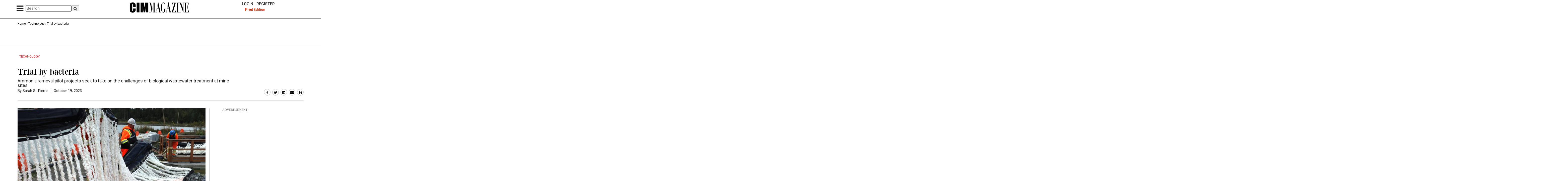

--- FILE ---
content_type: text/html; charset=utf-8
request_url: https://magazine.cim.org/en/technology/trial-by-bacteria-en/
body_size: 23879
content:

<!doctype html>
<html class="no-js" lang="en-US">
<head>
    <meta charset="utf-8">
    <meta http-equiv="X-UA-Compatible" content="IE=edge,chrome=1">
    <meta name="viewport" content="width=device-width, initial-scale=1">
    <!-- Google Tag Manager -->
    <script>
        (function (w, d, s, l, i) {
            w[l] = w[l] || []; w[l].push({
                'gtm.start':
                    new Date().getTime(), event: 'gtm.js'
            }); var f = d.getElementsByTagName(s)[0],
                j = d.createElement(s), dl = l != 'dataLayer' ? '&l=' + l : ''; j.async = true; j.src =
                    'https://www.googletagmanager.com/gtm.js?id=' + i + dl; f.parentNode.insertBefore(j, f);
        })(window, document, 'script', 'dataLayer', 'GTM-PV8PBHK');
    </script>
    <!-- End Google Tag Manager -->

    

<!-- META TAGS - OG TAGS - TWITTER TAGS -->
<title>Trial by bacteria</title>

<meta name="description" content="Ammonia removal pilot projects seek to take on the challenges of biological wastewater treatment at mine sites">
<meta name="keywords" content="">

<meta property="og:title" content="Trial by bacteria" />
<meta property="og:type" content="website" />
<meta property="og:url" content="https://magazine.cim.org/en/technology/trial-by-bacteria-en/" />

    <meta property="og:image" content="https://magazine.cim.org/media/3019129/bacteria.jpg?anchor=center&amp;mode=crop&amp;width=1200&amp;height=627&amp;rnd=133402835070000000" />
<meta property="og:description" content="Ammonia removal pilot projects seek to take on the challenges of biological wastewater treatment at mine sites" />

<meta name="twitter:card" content="summary_large_image">
<meta name="twitter:site" content="@CIM">
<meta name="twitter:title" content="Trial by bacteria">
<meta name="twitter:description" content="Ammonia removal pilot projects seek to take on the challenges of biological wastewater treatment at mine sites">
    <meta name="twitter:image" content="https://magazine.cim.org/media/3019129/bacteria.jpg?anchor=center&amp;mode=crop&amp;width=520&amp;height=254&amp;rnd=133402835070000000">


    <link rel="stylesheet" href="/css/reset.css">
<link rel="stylesheet" href="https://fonts.googleapis.com/css?family=Roboto:100,300,400,500,700">
<link rel="stylesheet" href="https://maxcdn.bootstrapcdn.com/bootstrap/3.3.7/css/bootstrap.min.css" integrity="sha384-BVYiiSIFeK1dGmJRAkycuHAHRg32OmUcww7on3RYdg4Va+PmSTsz/K68vbdEjh4u" crossorigin="anonymous">
<link rel="stylesheet" href="https://maxcdn.bootstrapcdn.com/font-awesome/4.4.0/css/font-awesome.min.css">
<link rel="stylesheet" href="https://fonts.googleapis.com/icon?family=Material+Icons">
<link rel="stylesheet" href="/css/jquery.fancybox.css">
<link rel="stylesheet" href="/css/slick.css">
<link rel="stylesheet" href="/css/styles.css?v=1.0.3">
<link rel="stylesheet" href="https://cdnjs.cloudflare.com/ajax/libs/fancybox/3.0.47/jquery.fancybox.min.css" />
<link rel="stylesheet" href="/css/rte.css">
    
    
    

	
<!-- Google tag (gtag.js) -->
<script async src="https://www.googletagmanager.com/gtag/js?id=G-WD31QKCPY2"></script>
<script>
  window.dataLayer = window.dataLayer || [];
  function gtag(){dataLayer.push(arguments);}
  gtag('js', new Date());

  gtag('config', 'G-WD31QKCPY2');
</script>

</head>

<body>
    <div class="loader" id="loading" style="display:none">
	<div class="loader-inner"></div>
    </div>
    <div class="overlay-loading"></div>
    <div id="bodyid">

        <!-- Google Tag Manager (noscript) -->
        <noscript>
            <iframe src="https://www.googletagmanager.com/ns.html?id=GTM-PV8PBHK" height="0" width="0" style="display:none;visibility:hidden"></iframe>
        </noscript>
        <!-- End Google Tag Manager (noscript) -->
        
        
        
        

<script>
document.addEventListener("DOMContentLoaded", function() {
    // Select all elements with both classes 'HasSubMenu' and 'mobile-menu'
    var menuItems = document.querySelectorAll('.HasSubMenu.mobile-menu');

    // Loop through each element and add the event listener
    menuItems.forEach(function(menuItem) {
        menuItem.addEventListener('click', function(event) {
           
            
            // Get the submenu within the clicked element
            var submenu = menuItem.querySelector('.submenu-dropdown');
            
            // Get the dropdown icon
            var icon = menuItem.querySelector('.dropdown-icon');
            
            // Toggle the display and icon rotation
            if (submenu.style.display === 'block') {
                submenu.style.display = 'none';
                icon.style.transform = 'rotate(0deg)'; // Reset icon rotation
            } else {
                submenu.style.display = 'block';
                icon.style.transform = 'rotate(180deg)'; // Rotate icon when the dropdown is shown
            }
        });
    });
});
	
</script>
    <header class="article-header hidden-xs hidden-sm">
        <div class="article-nav">
            <div class="container">
                <div class="row">
                    <div class="col-sm-4">
                        <div class="nav-icon">
                            <a href="" class="nav-bars"><i class="fa fa-bars fa-2x" aria-hidden="true"></i></a> 
                            <form method="get" id="article-search-form" action="/en/search/" novalidate>
                                <input type="text" id="article-search" name="search" placeholder="Search" value="" /><input type="hidden" id="sortMobile" name="sort" value="relevance" /><button type="submit"><i class="fa fa-search" aria-hidden="true"></i></button>
                            </form>
                        </div>
                        <div class="article-nav-panel">
                            <nav class="article-menu">
                                <ul>
										<li class="HasSubMenu" >
                                         <div>
                                                <a  class="section active">Technology
             									<i class="dropdown-icon fa fa-chevron-down"></i> 
        										</a>
										     </div>
      
            								<div class="submenu-dropdown" style="width: -webkit-fill-available;">
                								<ul class="submenu-section">
													   <a href="/en/technology/"  style="color:white;padding-left: 30px;font-weight: 300;" class="cim-org-link">Technology
             								
        										</a>
                        					<li><a href="/en/tools-of-the-trade/" style="padding-left:30px;" class="cim-org-link">Tools of the Trade</a></li>
                        					<li><a href="/en/the-current/" style="padding-left:30px;" class="cim-org-link">The current</a></li>
												</ul>
            								</div>
   									 </li>
										<li class="HasSubMenu" >
                                         <div>
                                                <a  class="section">Projects
             									<i class="dropdown-icon fa fa-chevron-down"></i> 
        										</a>
										     </div>
      
            								<div class="submenu-dropdown" style="width: -webkit-fill-available;">
                								<ul class="submenu-section">
													   <a href="/en/projects/"  style="color:white;padding-left: 30px;font-weight: 300;" class="cim-org-link">Projects
             								
        										</a>
                        					<li><a href="/en/mining-the-archives/" style="padding-left:30px;" class="cim-org-link">Mining the archives</a></li>
                        					<li><a href="/en/in-search/" style="padding-left:30px;" class="cim-org-link">Mining Lore</a></li>
												</ul>
            								</div>
   									 </li>
										<li>
                                            <div>
                                                <a href="/en/operations/" class="section">Operations</a>
                                            </div>
                                        </li>
										<li class="HasSubMenu" >
                                         <div>
                                                <a  class="section">Environment
             									<i class="dropdown-icon fa fa-chevron-down"></i> 
        										</a>
										     </div>
      
            								<div class="submenu-dropdown" style="width: -webkit-fill-available;">
                								<ul class="submenu-section">
													   <a href="/en/environment/"  style="color:white;padding-left: 30px;font-weight: 300;" class="cim-org-link">Environment
             								
        										</a>
                        					<li><a href="/en/net-zero-challenge/" style="padding-left:30px;" class="cim-org-link">Net-zero challenge</a></li>
												</ul>
            								</div>
   									 </li>
										<li>
                                            <div>
                                                <a href="/en/management/" class="section">Management</a>
                                            </div>
                                        </li>
										<li class="HasSubMenu" >
                                         <div>
                                                <a  class="section">Standards
             									<i class="dropdown-icon fa fa-chevron-down"></i> 
        										</a>
										     </div>
      
            								<div class="submenu-dropdown" style="width: -webkit-fill-available;">
                								<ul class="submenu-section">
													   <a href="/en/standards/"  style="color:white;padding-left: 30px;font-weight: 300;" class="cim-org-link">Standards
             								
        										</a>
                        					<li><a href="/en/ni-43-101-myths/" style="padding-left:30px;" class="cim-org-link">NI 43-101 myths</a></li>
												</ul>
            								</div>
   									 </li>
										<li class="HasSubMenu" >
                                         <div>
                                                <a  class="section">Voices
             									<i class="dropdown-icon fa fa-chevron-down"></i> 
        										</a>
										     </div>
      
            								<div class="submenu-dropdown" style="width: -webkit-fill-available;">
                								<ul class="submenu-section">
													   <a href="/en/voices/"  style="color:white;padding-left: 30px;font-weight: 300;" class="cim-org-link">Voices
             								
        										</a>
                        					<li><a href="/en/mining-and-mental-health/" style="padding-left:30px;" class="cim-org-link">Mining and mental health</a></li>
                        					<li><a href="/en/modern-miner/" style="padding-left:30px;" class="cim-org-link">Modern Miner</a></li>
                        					<li><a href="/en/mining-mentors/" style="padding-left:30px;" class="cim-org-link">Mining Mentors</a></li>
                        					<li><a href="/en/future-prospects/" style="padding-left:30px;" class="cim-org-link">Future Prospects</a></li>
                        					<li><a href="/en/cybersecurity/" style="padding-left:30px;" class="cim-org-link">Cybersecurity</a></li>
                        					<li><a href="/en/indigenous-participation-in-mining/" style="padding-left:30px;" class="cim-org-link">Indigenous participation in mining</a></li>
												</ul>
            								</div>
   									 </li>
                                                                            <li>
                                            <div>
                                                <a href="/en/news/" class="section">News</a>
                                            </div>
                                        </li>
                                    
                                        <li>
                                            <div>
                                                <a href="/en/videos/" class="section">Videos</a>
                                            </div>
                                        </li>
                                </ul>
                            </nav>
                            <div class="article-nav-bottom-links">
                                <div class="col-sm-6 left">

                                            <a href="/en/login/" class="login-link">Login</a>
                                            <a href="/en/register/" class="login-link">Register</a>
                                </div>
                                <div class="col-sm-6 right">
                                    <a href="https://www.cim.org" class="nav-cim"><img src="/images/cim-corp.png" alt="CIM"></a>
                                </div>
                            </div>
                        </div>
                    </div>
                    <div class="col-sm-4">
                        <div class="logo">
                                <a href="/en/"><img src="/media/4618/cim-magazine-logo-black-no-line-507x98.png" class="img-responsive" alt="CIM Magazine"></a>
                        </div>
                    </div>
                    <div class="col-sm-4">
                        <div class="header-links">

                                    <a href="/en/login/" class="login-link">Login</a>
                                    <a href="/en/register/" class="login-link">Register</a>

                                    <div class="print-subscribe">
                                            <div class="print-edition">
                                                <a href="/en/editions/">Print Edition</a>
                                            </div>
                                    </div>
                        </div>
                    </div>
                </div>
            </div>
        </div>
        


<div class="crumbtrail">
    <div class="container">
        <div class="row">
            <div class="col-sm-12">
                    <div class="crumbtrail">
                        <a href="/en/">Home</a> <i class="fa fa-angle-right" aria-hidden="true"></i>
                            <a href="/en/technology/">Technology</a> <i class="fa fa-angle-right" aria-hidden="true"></i>
                        <span>Trial by bacteria</span>
                    </div>
            </div>
        </div>
    </div>
</div>
            <div class="header-ad-article">
                <div class="container">
                    <div class="row">
                        <div class="col-sm-12">
                            <div class="ad-wrapper-article">
                                <div class="ad-image">
<script async src="https://securepubads.g.doubleclick.net/tag/js/gpt.js" crossorigin="anonymous"></script>
<script>
  window.googletag = window.googletag || {cmd: []};
  googletag.cmd.push(function() {
    googletag.defineSlot('/43351526/CIMMagLeaderboardHomepage', [728, 90], 'div-gpt-ad-1767878188230-0').addService(googletag.pubads());
    googletag.pubads().enableSingleRequest();
    googletag.pubads().collapseEmptyDivs();
    googletag.enableServices();
  });
</script>

<!-- /43351526/CIMMagLeaderboardHomepage -->
<div id='div-gpt-ad-1767878188230-0' style='min-width: 728px; min-height: 90px;'>
  <script>
    googletag.cmd.push(function() { googletag.display('div-gpt-ad-1767878188230-0'); });
  </script>
</div>
                                </div>
                            </div>
                        </div>
                    </div>
                </div>
            </div>
    </header>


<header class="mobile article-header hidden-md hidden-lg">
    <div class="mobile-nav-wrapper">
        <div class="container">
            <div class="row">
                <div class="mobile-nav">
                    <div class="mobile-nav-icon-panel">
                        <div class="nav-icon">
                            <a href="" class="nav-bars"><i class="fa fa-bars fa-2x" aria-hidden="true"></i></a>
                        </div>
                        <div class="mobile article-nav-panel">
                            <nav class="article-menu">
                                <ul>
										<li class="HasSubMenu mobile-menu" >
                                         <div>
                                                <a  class="section active">Technology
             									<i class="dropdown-icon fa fa-chevron-down"></i> 
        										</a>
										     </div>
      
            								<div class="submenu-dropdown" style="width: -webkit-fill-available;">
                								<ul class="submenu-section">
													   <a href="/en/technology/"  style="color:white;padding-left: 30px;font-weight: 300;" class="cim-org-link">Technology
             								
        										</a>
                        					<li><a href="/en/tools-of-the-trade/" style="padding-left:30px;" class="cim-org-link">Tools of the Trade</a></li>
                        					<li><a href="/en/the-current/" style="padding-left:30px;" class="cim-org-link">The current</a></li>
												</ul>
            								</div>
   									 </li>
										<li class="HasSubMenu mobile-menu" >
                                         <div>
                                                <a  class="section">Projects
             									<i class="dropdown-icon fa fa-chevron-down"></i> 
        										</a>
										     </div>
      
            								<div class="submenu-dropdown" style="width: -webkit-fill-available;">
                								<ul class="submenu-section">
													   <a href="/en/projects/"  style="color:white;padding-left: 30px;font-weight: 300;" class="cim-org-link">Projects
             								
        										</a>
                        					<li><a href="/en/mining-the-archives/" style="padding-left:30px;" class="cim-org-link">Mining the archives</a></li>
                        					<li><a href="/en/in-search/" style="padding-left:30px;" class="cim-org-link">Mining Lore</a></li>
												</ul>
            								</div>
   									 </li>
										<li>
                                            <div>
                                                <a href="/en/operations/" class="section">Operations</a>
                                            </div>
                                        </li>
										<li class="HasSubMenu mobile-menu" >
                                         <div>
                                                <a  class="section">Environment
             									<i class="dropdown-icon fa fa-chevron-down"></i> 
        										</a>
										     </div>
      
            								<div class="submenu-dropdown" style="width: -webkit-fill-available;">
                								<ul class="submenu-section">
													   <a href="/en/environment/"  style="color:white;padding-left: 30px;font-weight: 300;" class="cim-org-link">Environment
             								
        										</a>
                        					<li><a href="/en/net-zero-challenge/" style="padding-left:30px;" class="cim-org-link">Net-zero challenge</a></li>
												</ul>
            								</div>
   									 </li>
										<li>
                                            <div>
                                                <a href="/en/management/" class="section">Management</a>
                                            </div>
                                        </li>
										<li class="HasSubMenu mobile-menu" >
                                         <div>
                                                <a  class="section">Standards
             									<i class="dropdown-icon fa fa-chevron-down"></i> 
        										</a>
										     </div>
      
            								<div class="submenu-dropdown" style="width: -webkit-fill-available;">
                								<ul class="submenu-section">
													   <a href="/en/standards/"  style="color:white;padding-left: 30px;font-weight: 300;" class="cim-org-link">Standards
             								
        										</a>
                        					<li><a href="/en/ni-43-101-myths/" style="padding-left:30px;" class="cim-org-link">NI 43-101 myths</a></li>
												</ul>
            								</div>
   									 </li>
										<li class="HasSubMenu mobile-menu" >
                                         <div>
                                                <a  class="section">Voices
             									<i class="dropdown-icon fa fa-chevron-down"></i> 
        										</a>
										     </div>
      
            								<div class="submenu-dropdown" style="width: -webkit-fill-available;">
                								<ul class="submenu-section">
													   <a href="/en/voices/"  style="color:white;padding-left: 30px;font-weight: 300;" class="cim-org-link">Voices
             								
        										</a>
                        					<li><a href="/en/mining-and-mental-health/" style="padding-left:30px;" class="cim-org-link">Mining and mental health</a></li>
                        					<li><a href="/en/modern-miner/" style="padding-left:30px;" class="cim-org-link">Modern Miner</a></li>
                        					<li><a href="/en/mining-mentors/" style="padding-left:30px;" class="cim-org-link">Mining Mentors</a></li>
                        					<li><a href="/en/future-prospects/" style="padding-left:30px;" class="cim-org-link">Future Prospects</a></li>
                        					<li><a href="/en/cybersecurity/" style="padding-left:30px;" class="cim-org-link">Cybersecurity</a></li>
                        					<li><a href="/en/indigenous-participation-in-mining/" style="padding-left:30px;" class="cim-org-link">Indigenous participation in mining</a></li>
												</ul>
            								</div>
   									 </li>
                                                                            <li>
                                            <div>
                                                <a href="/en/news/" class="section">News</a>
                                            </div>
                                        </li>
                                    
                                        <li>
                                            <div>
                                                <a href="/en/videos/" class="section">Videos</a>
                                            </div>
                                        </li>
                                </ul>
                            </nav>
                            <div class="mobile-search">
                                <form method="get" id="mobile-search" action="/en/search/" novalidate>
                                    <input type="text" id="mobile-s" name="search" placeholder="Search" value="" /><input type="hidden" id="sort" name="sort" value="relevance" /><button type="submit"><i class="fa fa-search" aria-hidden="true"></i></button>
                                </form>
                            </div>
                            <div class="article-nav-bottom-links">
                                <div class="col-xs-6 left">
                                    <a href="/fr/" class="lang-select">FR</a>
                                    
                                            <a href="/en/login/" class="login-link">Login</a>
                                            <a href="/en/register/" class="login-link">Register</a>
                                </div>
                                <div class="col-xs-6 right">
                                    <a href="https://www.cim.org" class="nav-cim"><img src="/images/cim-corp.png" alt="CIM"></a>
                                </div>
                            </div>
                        </div>
                    </div>
                    <div class="mobile-logo">
                            <a href="/en/"><img src="/media/4618/cim-magazine-logo-black-no-line-507x98.png" class="img-responsive" alt="CIM Magazine"></a>
                    </div>

                </div>
            </div>
        </div>
    </div>
</header>

        


<div itemscope itemtype="https://schema.org/NewsArticle" class="article-content">
    <div class="container">
        <div class="row">
            <div class="col-sm-12">
                <div class="article-header">
                    <meta itemscope itemprop="mainEntityOfPage" itemType="https://schema.org/WebPage" itemid="https://magazine.cim.org/en/technology/trial-by-bacteria-en/" />
                    <div style="display:none;" itemprop="publisher" itemscope itemtype="https://schema.org/Organization">
                        <meta itemprop="name" content="CIM Magazine">
                        <div itemprop="logo" itemscope itemtype="https://schema.org/ImageObject">
                            <meta itemprop="url" content="https://magazine.cim.org/images/footer-logo.jpg">
                            <meta itemprop="width" content="128">
                            <meta itemprop="height" content="118">
                        </div>
                    </div>


                    <a href="/en/technology/" class="badge">


                        Technology
                    </a>
                    <h1><span itemprop="headline" class="desktop-title">Trial by bacteria</span><span itemprop="alternativeHeadline" class="mobile-subtitle">Ammonia removal pilot projects seek to take on the challenges of biological wastewater treatment at mine sites</span></h1>
                    <div itemprop="description" class="sub-title">
                        Ammonia removal pilot projects seek to take on the challenges of biological wastewater treatment at mine sites
                    </div>
                    <div class="author" itemprop="author" itemscope itemtype="https://schema.org/Person">
                        <span itemprop="name">By Sarah St-Pierre</span>
                    </div>
                    <span class="date">October 19, 2023</span>
                    <meta itemprop="datePublished" content="October 19, 2023" />
                    <meta itemprop="dateModified" content="October 19, 2023" />
                    


<div class="article-sharing">
    <a href="https://www.facebook.com/sharer/sharer.php?u=https://magazine.cim.org%2fen%2ftechnology%2ftrial-by-bacteria-en%2f" target="_blank"><i class="fa fa-facebook" aria-hidden="true"></i></a>
    <a href="https://twitter.com/intent/tweet?text=Ammonia+removal+pilot+projects+seek+to+take+on+the+challenges+of+biological+wastewater+treatment+at+mine+sites&via=CIMorg&url=https://magazine.cim.org%2fen%2ftechnology%2ftrial-by-bacteria-en%2f" target="_blank"><i class="fa fa-twitter" aria-hidden="true"></i></a>
    <a href="https://www.linkedin.com/shareArticle?mini=true&url=https://magazine.cim.org%2fen%2ftechnology%2ftrial-by-bacteria-en%2f&title=Trial+by+bacteria&summary=Ammonia+removal+pilot+projects+seek+to+take+on+the+challenges+of+biological+wastewater+treatment+at+mine+sites&source=" target="_blank"><i class="fa fa-linkedin-square" aria-hidden="true"></i></a>
    <a href="mailto:?subject=Trial by bacteria&body=Hi, I found this article and thought you might like it: https://magazine.cim.org%2fen%2ftechnology%2ftrial-by-bacteria-en%2f"><i class="fa fa-envelope" aria-hidden="true"></i></a>
    <a href="javascript: window.print();"><i class="fa fa-print" aria-hidden="true"></i></a>
</div>
                </div>

                <div class="article-body-wrapper">
                    <div class="row">
                        <div class="col-sm-8 right-border">
                            <div class="article-body">
                                <div class="article-img" itemprop="image" itemscope itemtype="https://schema.org/ImageObject">
                                        <img src="https://magazine.cim.org/media/3019129/bacteria.jpg?anchor=center&amp;mode=crop&amp;width=768&amp;height=480&amp;rnd=133402835070000000" class="img-responsive" alt="">
                                        <meta itemprop="url" content="https://magazine.cim.org/media/3019129/bacteria.jpg">
                                        <meta itemprop="width" content="5472">
                                        <meta itemprop="height" content="3648">
                                </div>
                                <div class="caption">
A BioCord reactor curtain is prepared for installation at a mine site. Each curtain is customized to match the water depth in the pond and provide maximum contact between the contaminants and the biofilm. Courtesy of Bishop Water                                </div>
                                <div itemprop="articleBody" class="rte" style="overflow: hidden;">
                                        <div class="article-teaser">
                                            <div class="teaser-overlay"></div>
                                            <p>In recent years, Canada’s metal and diamond mining effluent regulations (MDMER) have become more stringent when it comes to the levels of ammonia deemed permissible in treated wastewater effluent that is released from mine sites.</p>
                                        </div>

                                </div>
                                        <div>
                                            <div style="margin-top: 75px;" class="row">
    <ul class="nav nav-tabs signup-nav">
        <li class="active">
            <a id="registerTabLink" href="#registerTab" data-toggle="tab">Sign Up</a>
        </li>
        <li>
            <a id="loginTabLink" href="#loginTab" data-toggle="tab">Already signed up? Log In</a>
        </li>
    </ul>
    <div class="tab-content">
        <div id="registerTab" class="tab-pane active">
            <div id="createAccountBox" class="story-login login-page col-md-12">
                <div style="text-align:center">
                    <div class="h4 locked-content bold-text">This is NOT A PAYWALL To access CIM Magazine, please create a free account</div>
                    <br />
                    <div class="h5 locked-content">(Note that by creating an account you are not signing up for a CIM membership.)</div>
                    <br />
                    <div class="h4 locked-content bold-text">If you are a CIM member or have already signed up, <a href="javascript:toggleTab('loginTabLink');">click here</a> to log in</div>
                    <br />
                </div>

    <form id="registerForm" role="form" action="" method="post" class="login-form">
        <div hidden id="formFailed" class="alert alert-danger" role="alert">
            <span class="alert-link login-error">Failed To Register.&nbsp;<span id="spErrorText"></span>
            </span>
        </div>
        <div hidden id="formFirstNameEmpty" class="alert alert-danger" role="alert">
            <span class="alert-link login-error">First name cannot be empty</span>
        </div>
        <div hidden id="formLastNameEmpty" class="alert alert-danger" role="alert">
            <span class="alert-link login-error">Last name cannot be empty</span>
        </div>
        <div hidden id="formPasswordEmpty" class="alert alert-danger" role="alert">
            <span class="alert-link login-error">Password cannot be empty</span>
        </div>
        <div hidden id="formEmailEmpty" class="alert alert-danger" role="alert">
            <span class="alert-link login-error">Email address cannot be empty</span>
        </div>
        <div hidden id="formEmailFormat" class="alert alert-danger" role="alert">
            <span class="alert-link login-error">Invalid format of email address </span>
        </div>
        <div hidden id="formPasswordsDontMatch" class="alert alert-danger" role="alert">
            <span class="alert-link login-error">Password and Confirm password do not match</span>
        </div>
        <div class="input-group input-group-lg">
            <span class="input-group-addon" id="firstname-icon"><i class="material-icons">&#xE7FD;</i></span>
            <input type="text" aria-describedby="firstname-icon" name="formrFirstname" placeholder="First Name" class="form-firstname form-control" id="formRegisterFirstName" required>
        </div>
        <div class="input-group input-group-lg">
            <span class="input-group-addon" id="lastname-icon"><i class="material-icons">&#xE7FD;</i></span>
            <input type="text" aria-describedby="lastname-icon" name="formLastname" placeholder="Last Name" class="form-lastname form-control" id="formRegisterLastName" required>
        </div>
        <div class="input-group input-group-lg">
            <span class="input-group-addon" id="email-icon"><i class="material-icons">email</i></span>
            <input type="text" aria-describedby="email-icon" name="formEmail" placeholder="Email address (this will be your username)" class="form-lastname form-control" id="formRegisterEmail" required>
        </div>
        <div class="input-group input-group-lg">
            <span class="input-group-addon" id="password-icon"><i class="material-icons">&#xE897;</i></span>
            <input type="password" aria-describedby="password-icon" name="formPassword" placeholder="Password" class="form-password form-control" id="formRegisterPassword" required>
        </div>
        <div class="input-group input-group-lg">
            <span class="input-group-addon" id="confirmpassword-icon"><i class="material-icons">&#xE897;</i></span>
            <input type="password" aria-describedby="confirmpassword-icon" name="formConfirmPassword" placeholder="Confirm password" class="form-confirmpassword form-control" id="formRegisterConfirmPassword" required>
        </div>
        <div class="input-group-lg">
            <p class="newsletter-info">Subscribe to our newsletter to stay up to date with the latest mining news! We&#39;ll send you a bi-weekly email on industry issues, technology, and projects, as well as our weekly recap of mining news that you may have missed. You&#39;ll also receive bi-weekly updates from the broader CIM community. You can unsubscribe at any time.</p>
        </div>
        <div class="newsletter-checkbox-div">
            <input type="checkbox" class="form-check-input" id="chkNewsLetter" />&nbsp;
            <label class="form-check-label" for="chkNewsLetter">I want the latest mining content in my inbox.</label>
        </div>
        <button type="button" id="formRegister" class="btn">Register</button>
    </form>

            </div>
        </div>
        <div id="loginTab" class="tab-pane">
            <div id="createAccountBox" class="story-login login-page col-md-12">
                <div style="text-align: center">
                    <div class="h4 locked-content bold-text">If you already have a CIM account, please enter your username (often your email) and your password.</div>
                    <br />
                    <div class="h4 locked-content bold-text"></div>
                    <br />
                    <div class="h5 locked-content">If this is your first time here, you can <a href="javascript:toggleTab('registerTabLink');">create a free account</a></div>
                    <br />
                </div>

<form id="loginForm" role="form" action="" method="post" class="login-form">
    <div hidden id="formError" class="alert alert-danger" role="alert">
        <span class="alert-link login-error">Username or password is invalid</span>
    </div>
    <div class="input-group input-group-lg">
        <span class="input-group-addon" id="username-icon"><i class="material-icons">&#xE7FD;</i></span>
        <input type="text" aria-describedby="username-icon" name="formUsernameOrEmail" placeholder="Username" class="form-username form-control" id="formUsernameOrEmail" required>
    </div>
    <div class="input-group input-group-lg">
        <span class="input-group-addon" id="password-icon"><i class="material-icons">&#xE897;</i></span>
        <input type="password" aria-describedby="password-icon" name="formPassword" placeholder="Password" class="form-password form-control" id="formPassword" required>
    </div>
    <div class="input-group input-group-lg">
        <input type="checkbox" class="form-check-input" id="rememberMe" />&nbsp;
        <label class="form-check-label" for="rememberMe">Remember Me</label>
    </div>
    <button type="submit" id="formLogin" class="btn">Log in</button>
</form>
<form hidden id="recoverForm" role="form" action="" method="post" class="login-form">
    <script>
        var emailSubject = "Need to reset your CIM Magazine password?";
        var emailContent = "<!doctype html><html><head>    <meta name='viewport' content='width=device-width'>    <meta http-equiv='Content-Type' content='text/html; charset=UTF-8'>    <title>Need to reset your CIM Magazine password?</title>    <style>        /* -------------------------------------        INLINED WITH htmlemail.io/inline    ------------------------------------- */        /* -------------------------------------        RESPONSIVE AND MOBILE FRIENDLY STYLES    ------------------------------------- */        @media only screen and (max-width: 620px) {            table[class=body] h1 {                font-size: 28px !important;                margin-bottom: 10px !important;            }            table[class=body] p,            table[class=body] ul,            table[class=body] ol,            table[class=body] td,            table[class=body] span,            table[class=body] a {                font-size: 16px !important;            }            table[class=body] .wrapper,            table[class=body] .article {                padding: 10px !important;            }            table[class=body] .content {                padding: 0 !important;            }            table[class=body] .container {                padding: 0 !important;                width: 100% !important;            }            table[class=body] .main {                border-left-width: 0 !important;                border-radius: 0 !important;                border-right-width: 0 !important;            }            table[class=body] .btn table {                width: 100% !important;            }            table[class=body] .btn a {                width: 100% !important;            }            table[class=body] .img-responsive {                height: auto !important;                max-width: 100% !important;                width: auto !important;            }        }        /* -------------------------------------        PRESERVE THESE STYLES IN THE HEAD    ------------------------------------- */        @media all {            .ExternalClass {                width: 100%;            }            .ExternalClass,            .ExternalClass p,            .ExternalClass span,            .ExternalClass font,            .ExternalClass td,            .ExternalClass div {                line-height: 100%;            }            .apple-link a {                color: inherit !important;                font-family: inherit !important;                font-size: inherit !important;                font-weight: inherit !important;                line-height: inherit !important;                text-decoration: none !important;            }            .btn-primary table td:hover {                background-color: #34495e !important;            }            .btn-primary a:hover {                background-color: #34495e !important;                border-color: #34495e !important;            }        }    </style></head><body class='' style='background-color: #f6f6f6; font-family: sans-serif; -webkit-font-smoothing: antialiased; font-size: 14px; line-height: 1.4; margin: 0; padding: 0; -ms-text-size-adjust: 100%; -webkit-text-size-adjust: 100%;'>    <table border='0' cellpadding='0' cellspacing='0' class='body' style='border-collapse: separate; mso-table-lspace: 0pt; mso-table-rspace: 0pt; width: 100%; background-color: #f6f6f6;'>        <tr>            <td style='font-family: sans-serif; font-size: 14px; vertical-align: top;'>&nbsp;</td>            <td class='container' style='font-family: sans-serif; font-size: 14px; vertical-align: top; display: block; Margin: 0 auto; max-width: 580px; padding: 10px; width: 580px;'>                <div class='content' style='box-sizing: border-box; display: block; Margin: 0 auto; max-width: 580px; padding: 10px;'>                    <!-- START CENTERED WHITE CONTAINER -->                    <span class='preheader' style='color: transparent; display: none; height: 0; max-height: 0; max-width: 0; opacity: 0; overflow: hidden; mso-hide: all; visibility: hidden; width: 0;'>If you didn't request to reset your password, you can ignore this email.</span>                    <!-- START HEADER -->                    <div class='footer' style='clear: both; Margin-top: 10px; text-align: center; width: 100%;'>                            <table border='0' cellpadding='0' cellspacing='0' style='border-collapse: separate; mso-table-lspace: 0pt; mso-table-rspace: 0pt; width: 100%;'>                                <tr>                                    <td class='content-block' style='font-family: sans-serif; vertical-align: top; padding-bottom: 10px; padding-top: 10px; font-size: 12px; color: #999999; text-align: center;'>                                        <a target='_blank' href='https://magazine.cim.org/en'><img style='width: 500px; height: 88.75739644970415px;' src='https://magazine.cim.org/images/cim-magazine-logo-black-no-line-507x98.png' alt='CIM Magazine' /></a>                                    </td>                                </tr>                            </table>                        </div>                        <!-- END HEADER -->                    <table class='main' style='border-collapse: separate; mso-table-lspace: 0pt; mso-table-rspace: 0pt; width: 100%; background: #ffffff; border-radius: 3px;'>                        <!-- START MAIN CONTENT AREA -->                        <tr>                            <td class='wrapper' style='font-family: sans-serif; font-size: 14px; vertical-align: top; box-sizing: border-box; padding: 20px;'>                                <table border='0' cellpadding='0' cellspacing='0' style='border-collapse: separate; mso-table-lspace: 0pt; mso-table-rspace: 0pt; width: 100%;'>                                    <tr>                                        <td style='font-family: sans-serif; font-size: 14px; vertical-align: top;'>                                            <p style='font-family: sans-serif; font-size: 14px; font-weight: normal; margin: 0; Margin-bottom: 15px;'>Hi,</p>                                            <p style='font-family: sans-serif; font-size: 14px; font-weight: normal; margin: 0; Margin-bottom: 15px;'>Need to reset your password?</p>                                            <table border='0' cellpadding='0' cellspacing='0' class='btn btn-primary' style='border-collapse: separate; mso-table-lspace: 0pt; mso-table-rspace: 0pt; width: 100%; box-sizing: border-box;'>                                                <tbody>                                                    <tr>                                                        <td align='left' style='font-family: sans-serif; font-size: 14px; vertical-align: top; padding-bottom: 15px;'>                                                            <table border='0' cellpadding='0' cellspacing='0' style='border-collapse: separate; mso-table-lspace: 0pt; mso-table-rspace: 0pt; width: auto;'>                                                                <tbody>                                                                    <tr>                                                                        <td style='font-family: sans-serif; font-size: 14px; vertical-align: top; background-color: #dd2a00; border-radius: 5px; text-align: center;'>                                                                        <a href='#(URL)' target='_blank' style='display: inline-block; color: #ffffff; background-color: #dd2a00; border: solid 1px #dd2a00; border-radius: 5px; box-sizing: border-box; cursor: pointer; text-decoration: none; font-size: 14px; font-weight: bold; margin: 0; padding: 12px 25px; text-transform: capitalize; border-color: #dd2a00;'>Reset your password here</a>                                                                            </td>                                                                    </tr>                                                                </tbody>                                                            </table>                                                        </td>                                                    </tr>                                                </tbody>                                            </table>                                            <p style='font-family: sans-serif; font-size: 14px; font-weight: normal; margin: 0; Margin-bottom: 15px;'>If you didn't request to reset your password, you can ignore this email.</p>                                            <p style='font-family: sans-serif; font-size: 14px; font-weight: normal; margin: 0; Margin-bottom: 15px;'>If you made this request, please use the link provided.</p>                                        </td>                                    </tr>                                </table>                            </td>                        </tr>                        <!-- END MAIN CONTENT AREA -->                    </table>                    <!-- START FOOTER -->                    <div class='footer' style='clear: both; Margin-top: 10px; text-align: center; width: 100%;'>                        <table border='0' cellpadding='0' cellspacing='0' style='border-collapse: separate; mso-table-lspace: 0pt; mso-table-rspace: 0pt; width: 100%;'>                            <tr>                                <td class='content-block' style='font-family: sans-serif; vertical-align: top; padding-bottom: 10px; padding-top: 10px; font-size: 12px; color: #999999; text-align: center;'>                                    <span class='apple-link' style='color: #999999; font-size: 12px; text-align: center;'><a style='text-decoration: underline; color: #999999; font-size: 12px; text-align: center;' target='_blank' href='https://magazine.cim.org/en/about-the-magazine/contact-us/'>Contact us</a></span>                                </td>                            </tr>                        </table>                    </div>                    <!-- END FOOTER -->                    <!-- END CENTERED WHITE CONTAINER -->                </div>            </td>            <td style='font-family: sans-serif; font-size: 14px; vertical-align: top;'>&nbsp;</td>        </tr>    </table></body></html>";
    </script>
    <div hidden id="recoveryError" class="alert alert-danger" role="alert">
        <span class="alert-link recover-error">Invalid email or no account found with this address.</span>
    </div>
    <div hidden id="recoverySuccess" class="alert alert-success" role="alert">
        <span class="alert-link recover-success">A password recovery link was successfully sent by email.</span>
    </div>
    <div class="input-group input-group-lg">
        <span class="input-group-addon" id="email-icon"><i class="material-icons">&#xE0BE;</i></span>
        <input type="email" aria-describedby="username-icon" name="formEmail" placeholder="Email Address..." class="form-email form-control" id="formEmail" required>
    </div>
    <button type="submit" id="formRecover" class="btn">Recover Password</button>
</form>

                <div class="new-account recover-password">
                    <a style="cursor: pointer;" id="recoverLink" onclick="toggleForm()">Forgot your password?</a>
                </div>
                <div class="new-account recover-password">
                    <a hidden style="cursor: pointer;" id="loginLink" onclick="toggleForm()">Login to CIM Magazine</a>
                </div>
                <div class="new-account">
                     <a style="cursor: pointer;" id="contactLink" href="mailto:"></a>
                </div>
            </div>
        </div>
    </div>
</div>
                                        </div> 
                            </div>
                                <div class="article-slider-wrapper">
                                    <div class="article-slider">
                                    </div>
                                </div>
                            <div class="article-bottom-sharing">
                                


<div class="article-sharing">
    <a href="https://www.facebook.com/sharer/sharer.php?u=https://magazine.cim.org%2fen%2ftechnology%2ftrial-by-bacteria-en%2f" target="_blank"><i class="fa fa-facebook" aria-hidden="true"></i></a>
    <a href="https://twitter.com/intent/tweet?text=Ammonia+removal+pilot+projects+seek+to+take+on+the+challenges+of+biological+wastewater+treatment+at+mine+sites&via=CIMorg&url=https://magazine.cim.org%2fen%2ftechnology%2ftrial-by-bacteria-en%2f" target="_blank"><i class="fa fa-twitter" aria-hidden="true"></i></a>
    <a href="https://www.linkedin.com/shareArticle?mini=true&url=https://magazine.cim.org%2fen%2ftechnology%2ftrial-by-bacteria-en%2f&title=Trial+by+bacteria&summary=Ammonia+removal+pilot+projects+seek+to+take+on+the+challenges+of+biological+wastewater+treatment+at+mine+sites&source=" target="_blank"><i class="fa fa-linkedin-square" aria-hidden="true"></i></a>
    <a href="mailto:?subject=Trial by bacteria&body=Hi, I found this article and thought you might like it: https://magazine.cim.org%2fen%2ftechnology%2ftrial-by-bacteria-en%2f"><i class="fa fa-envelope" aria-hidden="true"></i></a>
    <a href="javascript: window.print();"><i class="fa fa-print" aria-hidden="true"></i></a>
</div>
                            </div>
                        </div>
                        <div class="col-sm-4">
                            <div class="widget-bar">



    <div class="umb-grid">
                <div class="grid-section">
    <div >
        <div class='container'>
        <div class="row clearfix">
            <div class="col-md-12 column">
                <div >
                                
        
               

        <div class="widget-ad">
            <div class="advertisement">Advertisement</div>
            <script async src="https://securepubads.g.doubleclick.net/tag/js/gpt.js"></script>
<script>
  window.googletag = window.googletag || {cmd: []};
  googletag.cmd.push(function() {
    googletag.defineSlot('/43351526/CIMMagBigBoxHomepage', [300, 250], 'div-gpt-ad-1734989248622-0').addService(googletag.pubads());
    googletag.pubads().enableSingleRequest();
    googletag.pubads().collapseEmptyDivs();
    googletag.enableServices();
  });
</script>

<!-- /43351526/CIMMagBigBoxHomepage -->
<div id='div-gpt-ad-1734989248622-0' style='min-width: 300px; min-height: 250px;'>
  <script>
    googletag.cmd.push(function() { googletag.display('div-gpt-ad-1734989248622-0'); });
  </script>
</div>
        </div>



        



                </div>
            </div>        </div>
        </div>
    </div>
    <div >
        <div class='container'>
        <div class="row clearfix">
            <div class="col-md-12 column">
                <div >
                                
        
               

        <div class="widget-ad">
            <div class="advertisement">Advertisement</div>
            <script async src="https://securepubads.g.doubleclick.net/tag/js/gpt.js" crossorigin="anonymous"></script>
<script>
  window.googletag = window.googletag || {cmd: []};
  googletag.cmd.push(function() {
    googletag.defineSlot('/43351526/CIMMagMedRecOperationsSidebar', [[336, 280], [300, 250], [300, 600]], 'div-gpt-ad-1767879790448-0').addService(googletag.pubads());
    googletag.pubads().enableSingleRequest();
    googletag.pubads().collapseEmptyDivs();
    googletag.enableServices();
  });
</script>

<!-- /43351526/CIMMagMedRecOperationsSidebar -->
<div id='div-gpt-ad-1767879790448-0' style='min-width: 300px; min-height: 250px;'>
  <script>
    googletag.cmd.push(function() { googletag.display('div-gpt-ad-1767879790448-0'); });
  </script>
</div>
        </div>



        



                </div>
            </div>        </div>
        </div>
    </div>
    <div >
        <div class='container'>
        <div class="row clearfix">
            <div class="col-md-12 column">
                <div >
                                
        
               

        <div class="widget-ad">
            <div class="advertisement">Advertisement</div>
            <script async src="https://securepubads.g.doubleclick.net/tag/js/gpt.js"></script>
<script>
  window.googletag = window.googletag || {cmd: []};
  googletag.cmd.push(function() {
    googletag.defineSlot('/43351526/CIMMagMedRecTechSidebar', [300, 250], 'div-gpt-ad-1711723543915-0').addService(googletag.pubads());
    googletag.pubads().enableSingleRequest();
    googletag.pubads().collapseEmptyDivs();
    googletag.enableServices();
  });
</script>

<!-- /43351526/CIMMagMedRecTechSidebar -->
<div id='div-gpt-ad-1711723543915-0' style='min-width: 300px; min-height: 250px;'>
  <script>
    googletag.cmd.push(function() { googletag.display('div-gpt-ad-1711723543915-0'); });
  </script>
</div>
        </div>



        



                                
        
               

        <div class="widget-ad">
            <div class="advertisement">Advertisement</div>
            <script async src="https://securepubads.g.doubleclick.net/tag/js/gpt.js"></script>
<script>
  window.googletag = window.googletag || {cmd: []};
  googletag.cmd.push(function() {
    googletag.defineSlot('/43351526/CIMMagBigBoxProjectsSidebar', [300, 250], 'div-gpt-ad-1711723864938-0').addService(googletag.pubads());
    googletag.pubads().enableSingleRequest();
    googletag.pubads().collapseEmptyDivs();
    googletag.enableServices();
  });
</script>

<!-- /43351526/CIMMagBigBoxProjectsSidebar -->
<div id='div-gpt-ad-1711723864938-0' style='min-width: 300px; min-height: 250px;'>
  <script>
    googletag.cmd.push(function() { googletag.display('div-gpt-ad-1711723864938-0'); });
  </script>
</div>
        </div>



        



                </div>
            </div>        </div>
        </div>
    </div>
    <div >
        <div class='container'>
        <div class="row clearfix">
            <div class="col-md-12 column">
                <div >
                                
        
               

        <div class="widget-ad">
            <div class="advertisement">Advertisement</div>
            <script async src="https://securepubads.g.doubleclick.net/tag/js/gpt.js"></script>
<script>
  window.googletag = window.googletag || {cmd: []};
  googletag.cmd.push(function() {
    googletag.defineSlot('/43351526/CIMMagWideSkyscraperHomepage', [[336, 280], [300, 250]], 'div-gpt-ad-1705490903039-0').addService(googletag.pubads());
    googletag.pubads().enableSingleRequest();
    googletag.pubads().collapseEmptyDivs();
    googletag.enableServices();
  });
</script>

<!-- /43351526/CIMMagWideSkyscraperHomepage -->
<div id='div-gpt-ad-1705490903039-0' style='min-width: 300px; min-height: 250px;'>
  <script>
    googletag.cmd.push(function() { googletag.display('div-gpt-ad-1705490903039-0'); });
  </script>
</div>
        </div>



        



                                
        
               

        <div class="widget-ad">
            <div class="advertisement">Advertisement</div>
            <script async src="https://securepubads.g.doubleclick.net/tag/js/gpt.js"></script>
<script>
  window.googletag = window.googletag || {cmd: []};
  googletag.cmd.push(function() {
    googletag.defineSlot('/43351526/CIMMagMediumRectangleHomepage', [300, 600], 'div-gpt-ad-1630523345499-0').addService(googletag.pubads());
    googletag.pubads().enableSingleRequest();
    googletag.pubads().collapseEmptyDivs();
    googletag.enableServices();
  });
</script>

<!-- /43351526/CIMMagMediumRectangleHomepage -->
<div id='div-gpt-ad-1630523345499-0' style='min-width: 300px; min-height: 600px;'>
  <script>
    googletag.cmd.push(function() { googletag.display('div-gpt-ad-1630523345499-0'); });
  </script>
</div>
        </div>



        



                </div>
            </div>        </div>
        </div>
    </div>
                </div>
    </div>


                            </div>
                        </div>
                    </div>
                </div>
                <!-- More of the current Section -->
                <div class="more-of-section">
                    <div class="row">
                        <div class="col-sm-8">
                            <div class="more-of">
                                <h2 class="grid"><span>More Technology</span></h2>
                            </div>



                            <div class="row">
                                    <div class="col-sm-6 center">
                                        <a href="/en/technology/automation-revolution-en/"><img src="/media/5061/cropped-automation-desktop-view-low.jpg" class="article-img img-responsive" alt=""></a>
                                        <article>
                                            <h1>
                                                <a href="/en/technology/automation-revolution-en/">The automation revolution</a>
                                            </h1>
                                            <div class="author">Alexandra Lopez-Pacheco</div>
                                            <p><p>There is no doubt the future of mining is automation. But what does that look like, and how will we get there?</p></p>
                                        </article>
                                    </div>
                                    <div class="col-sm-6 center">
                                        <a href="/en/technology/the-future-of-flotation-en/"><img src="/media/4240/cropped-sfrwoodgrove.jpg" class="article-img img-responsive" alt=""></a>
                                        <article>
                                            <h1>
                                                <a href="/en/technology/the-future-of-flotation-en/">The future of flotation</a>
                                            </h1>
                                            <div class="author">Eavan Moore</div>
                                            <p><p><span>Buoyed by pressure to cut costs and improve recovery, new flotation technologies are on the rise</span></p></p>
                                        </article>
                                    </div>

                            </div>
                        </div>
                    </div>
                </div>
            </div>
        </div>
    </div>
</div>
<script>
    dataLayer = [
        {
            'event': 'articleOpened',
            'PublishedDate': 'October 19, 2023',
            'Article': 'Trial by bacteria',
            'Category': 'Technology'
        }
    ];
</script>
<br><br><br>

        
        

        

<style>
.terms-policy a:not(:first-child){
    padding: 0 0.5em 0 0.5em;
}
.terms-policy a:first-child{
    padding: 0 0.5em 0 0;
}
.terms-policy,
.terms-policy span{
    color: #888888;
}
.terms-policy a {
    color: white !important;
    font-weight: 500;
	text-decoration:none;
}
footer .terms-policy {
    margin-top: 30px;
}


</style>
<footer>
    <div class="footer-content">
        <div class="container">
            <div class="row">
                <div class="col-sm-6 col-md-4">
                    <div class="footer-subscribe">
                        <h2><span>Print Edition</span></h2>
                        <div class="subscribe-content-wrapper">
                            <div class="row">
                                <div class="col-xs-6 col-sm-4 col-md-6">
                                    <div class="subscribe-img">
                                            <a href="/en/editions/2025/december/">
                                                <img src="/media/3019896/cim_magazine_dec25jan26_cover.png" class="img-responsive" alt="">
                                            </a>
                                    </div>
                                </div>
                                <div class="col-xs-6 col-sm-8 col-md-6">
                                    <div class="subscribe-text">
                                        Flip, scroll and swipe your way to the best mining stories and news anytime, anywhere.
                                    </div>
                                </div>
                            </div>
                            <div class="row">
                                <div class=" " style=" margin: 0 auto; margin-top: 3vh;">
                                </div>
                            </div>
                        </div>
                    </div>
                </div>
                <div class="col-sm-6 col-md-4">
                    <div class="footer-follow">
                        <h2><span>Follow Us</span></h2>
                        <div class="follow-content-wrapper">
                            <div class="footer-social-icons">
										      <a href="https://www.facebook.com/CIM.ICM" target="_blank" class="footer-social-icon facebook"><i class="fa fa-facebook" aria-hidden="true"></i></a>
			<a href="https://x.com/CIM_ICM" target="_blank" class="footer-social-icon x-twitter" id="fa-container-twitter">
    <img src="https://magazine.cim.org/media/3019441/3b5a7491-8b6e-4b3d-a7d8-cd560a15fc8d.png" alt="Icon" aria-hidden="true" id="fa-icon-twitter"/>
</a>
										      <a href="https://www.linkedin.com/company/cim-icm/" target="_blank" class="footer-social-icon linkedin"><i class="fa fa-linkedin" aria-hidden="true"></i></a>
										      <a href="https://www.instagram.com/cim.icm/" target="_blank" class="footer-social-icon instagram"><i class="fa fa-instagram" aria-hidden="true"></i></a>

                            </div>
                        </div>
                    </div>
                </div>
                <div class="col-sm-12 col-md-4">
                    <div class="footer-about">
                        <h2><span>About Us</span></h2>
                        <div class="about-content-wrapper">
                            <div class="footer-nav-wrapper">
                                <ul class="footer-nav">
                                            <li><a href="/en/about-the-magazine/" target="_self">About the magazine</a></li>
                                            <li><a href="/en/about-the-magazine/contact-us/" target="_self">Contact us</a></li>
                                            <li><a href="/en/about-the-magazine/advertise/" target="_self">Advertise</a></li>
                                            <li><a href="/en/about-the-magazine/media-kit/" target="_self">Media kit</a></li>
                                            <li><a href="/en/about-the-magazine/internship/" target="_self">Internship</a></li>
                                </ul>
                            </div>
                            <div class="footer-logo">
                                <img src="/images/footer-logo.jpg" class="img-responsive" alt="CIM Magazine">
                            </div>
                        </div>
                    </div>
                </div>
            </div>
            <div class="row">
                <div class="col-md-12">
                    <div class="footer-follow newsletter-form">
                        <div class="footer-newsletter en">
                            <div class="footer-newsletter-text center" style="margin-bottom:-10px;">
                                <span>Subscribe to our list to stay connected</span>
                            </div>
                            <div id="FooterNewsLetter" class="newsletter">
                                <form id="subscribe-form-footer" name="subscribe-form-footer" class="validate" novalidate>
                                    <input type="text" value="" name="value" class="value" id="value" style="margin-left: -1000%;height:1px;margin-top:0;margin-bottom:0;">
                                    <div id=" ">
                                        <select style="display:none;" name="lang" class="" id="lang" value="English">
                                            <option selected value="English">English</option>
                                        </select>
                                        <input type="email" value="" placeholder="johndoe@gmail.com" name="email" class="required email" id="email" data-required="required" aria-required="true" onkeyup="copy2()" onpaste="copy2()" >
                         										
<!-- segment -->										
<input type="checkbox" data-dojo-type="dijit/form/CheckBox" id="group_281474976710656" name="group[7885][281474976710656]" value="1" class="av-checkbox" checked="true" style="display:none" >


	<input type="button" name="subscribe" value="Register" class="btn" onclick="validationAndSubmit('FooterNewsLetter');clickOnSubmitToSubcribeToCimReporter()">
                                        <div id="responses" class="clear responses">
                                        </div>
                                    </div>
                                </form>
<!-- form hidden ----------------------------------------------------->

											
					<!-- Begin Mailchimp Signup Form -->
                    <div id="mc_embed_signup" class="mailchimp-signup" >
                        <form action="https://cim.us5.list-manage.com/subscribe/post?u=b285e549286d86af513895ece&amp;id=9f5c486eba" method="post" id="mc-embedded-subscribe-form" name="mc-embedded-subscribe-form" class="validate" target="_blank" novalidate>
                            <div id="mc_embed_signup_scroll">
                                <div class="mc-field-group">
                                    <input type="email" required value="" name="EMAIL" class="required email" id="mce-EMAIL" placeholder="" style="display:none" >
                                     <input type="checkbox"  id="group_281474976710656" name="group[7885][281474976710656]" value="1"  checked="checked" style="display:none">
                                </div>
                                <button type="submit" value="Subscribe" name="subscribe" id="mc-embedded-subscribe" class="btn-main submit button hidden" style="display: none;"></button>
                                <button  value="Subscribe" name="subscribe" id="btn-sub-redirect" class="btn-main submit button" onclick="validationAndSubmit('mc_embed_signup');clickOnSubmitToSubcribeToCimReporter()"  style="display:none">Subscribe</button>
										<div id="mce-responses" class="clear responses">
                                    <div class="response" id="mce-error-response" style="display:block"></div>
                                    <div class="response" id="mce-success-response" style="display:block"></div>
                                    
                                </div>    <!-- real people should not fill this in and expect good things - do not remove this or risk form bot signups-->
                                <div style="position: absolute; left: -5000px;" aria-hidden="true"><input type="text" name="b_b285e549286d86af513895ece_9f5c486eba" tabindex="-1" value=""></div>
                            </div>
                        </form>
                    </div>

                    <script>
						

function copy2() {
    document.getElementById("mce-EMAIL").value = document.getElementById("email").value;
	document.getElementById("mce-EMAIL").innerHTML = document.getElementById("email").value;	
}

                        function clickOnSubmitToSubcribeToCimReporter() {
                            //Apply click on hidden form submit to add member to CIM Reporter
							document.getElementById("btn-sub-redirect").click();
                              $("#mce-success-response").addClass("force_hide");
                        }
                    </script>     
                    <script type='text/javascript' src='//s3.amazonaws.com/downloads.mailchimp.com/js/mc-validate.js'></script>
                    <script type='text/javascript'>(function ($) { window.fnames = new Array(); window.ftypes = new Array(); fnames[0] = 'EMAIL'; ftypes[0] = 'email'; fnames[1] = 'FNAME'; ftypes[1] = 'text'; fnames[2] = 'LNAME'; ftypes[2] = 'text'; fnames[3] = 'LANG'; ftypes[3] = 'dropdown'; fnames[22] = 'TITLE'; ftypes[22] = 'text'; fnames[20] = 'COMPANY'; ftypes[20] = 'text'; fnames[23] = 'ORG'; ftypes[23] = 'text'; fnames[5] = 'COUNTRY'; ftypes[5] = 'dropdown'; fnames[21] = 'STATE'; ftypes[21] = 'text'; fnames[24] = 'CITY'; ftypes[24] = 'text'; fnames[16] = 'TYPE'; ftypes[16] = 'text'; fnames[18] = 'SOCIETY'; ftypes[18] = 'text'; fnames[15] = 'POSTCODE'; ftypes[15] = 'text'; fnames[19] = 'DISTRICT'; ftypes[19] = 'text'; fnames[26] = 'STATUS'; ftypes[26] = 'text'; fnames[4] = 'MMERGE4'; ftypes[4] = 'text'; fnames[6] = 'MMERGE6'; ftypes[6] = 'text'; fnames[7] = 'MMERGE7'; ftypes[7] = 'dropdown'; fnames[8] = 'MMERGE8'; ftypes[8] = 'number'; fnames[9] = 'MMERGE9'; ftypes[9] = 'text'; fnames[10] = 'IMPCONDATE'; ftypes[10] = 'date'; fnames[11] = 'MMERGE11'; ftypes[11] = 'text'; fnames[12] = 'MMERGE12'; ftypes[12] = 'text'; fnames[13] = 'MMERGE13'; ftypes[13] = 'text'; fnames[14] = 'MMERGE14'; ftypes[14] = 'text'; fnames[17] = 'MMERGE17'; ftypes[17] = 'text'; fnames[25] = 'MMERGE25'; ftypes[25] = 'text'; fnames[27] = 'MMERGE27'; ftypes[27] = 'url'; fnames[28] = 'MMERGE28'; ftypes[28] = 'text'; fnames[29] = 'MMERGE29'; ftypes[29] = 'text'; fnames[30] = 'MMERGE30'; ftypes[30] = 'text'; }(jQuery)); var $mcj = jQuery.noConflict(true);</script>
                    <!--End mc_embed_signup-->
<!-- form hidden END ----------------------------------------------------->
                            </div>
                            <div class="newsletter-ty center">
                                We have sent you a confirmation email
                            </div>
                            <div style="margin-top: 10px;" class="footer-newsletter-text center">
                                The Canadian Institute of Mining, Metallurgy and Petroleum (CIM) is an association for minerals industry professionals. Our emails are designed to keep you up to date on the news and events impacting the minerals-related industries.<br />
								
								You can unsubscribe at any time. 
								
								
								
									<div class="terms-policy">
									   <a class="link" href="https://www.cim.org/privacy-policy/" >Privacy Policy</a> <span> | </span>
									   <a class="link" href="https://www.cim.org/terms-and-conditions/" >Terms and Conditions</a> <span> | </span>
									   <a class="link" href="https://www.cim.org/about-us/governance/" >Governance</a> <span> | </span>
									   <a class="link" href="https://magazine.cim.org/en/about-the-magazine/contact-us/" >Contact US</a>
									</div>

								
                                <br />
                                    <div style="width: 50%; margin: 0 auto; margin-top: 3em;"> 
                                        <img src="/media/3018042/1li_en_wordmark_w.png" class="img-responsive" alt="">
                                    </div> 
                            </div>
                        </div>
                    </div>
                </div>
            </div>
        </div>
    </div>
    <div class="disclaimer">
        Ⓒ 2025 - Canadian Institute of Mining, Metallurgy and Petroleum. All Rights Reserved
    </div>
</footer>
<script>
    function adjustIconSize() {
        var img = document.getElementById('fa-icon-twitter');
		var container = document.getElementById('fa-container-twitter');
        if (window.innerWidth <= 767) {
            img.style.height = '34px';
            container.style.marginRight = '20px';
        } else {
            img.style.height = '44px';
            container.style.marginRight = '5px';
        }
    }

    // Adjust size on page load and window resize
    window.addEventListener('load', adjustIconSize);
    window.addEventListener('resize', adjustIconSize);
</script>

        


<script>
    var miniCartUrl = "http://store-test.cim.org/api/cart/minicart";
    var emailFormat = /^(([^<>()[\]\\.,;:\s@\"]+(\.[^<>()[\]\\.,;:\s@\"]+)*)|(\".+\"))@((\[[0-9]{1,3}\.[0-9]{1,3}\.[0-9]{1,3}\.[0-9]{1,3}\])|(([a-zA-Z\-0-9]+\.)+[a-zA-Z]{2,}))$/;
    var selections = '';

    function GetQueryStringByName(name)
    {
        var queryString = window.location.search.substring(1);

        if (queryString.length > 0) {
            var qsArray = queryString.split("&");

            for (var i = 0; i < qsArray.length; i++) {
                var qs = qsArray[i].split("=");

                if (qs[0].toLowerCase() == name.toLowerCase())
                    return qs[1].toString();
            }
        }
        return "";
    }

    function SaveProfileInSession () {

        var url = '/umbraco/Surface/AccountSurface/GetProfileByEmail';
        var username = '';
        var userData = {'username': username};

        $.ajax({
            type: "PUT",
            url: url,
            dataType: 'json',
            data: JSON.stringify(userData),
            contentType: "application/json; charset=utf-8",
            success: successFunc,
            error: errorFunc
        });

        function successFunc(data, status) {
        }

        function errorFunc(e) {
        }
    }

    function GetProvinces(parentId,selectedProvince) {

        var provinceId = parentId + 'Province';

        var selectedCountry = $('#' + parentId + 'Country').val();

        var loadingModal = $('#loadingAddress');

        if (loadingModal.length) {
            loadingModal.modal();
        }

        if (selectedCountry == -1) {
            var provinceDDL = $('#' + provinceId);
            provinceDDL.html('<option selected="selected" value="-1">Select State/Province</option>');

            $(provinceDDL).prop('disabled', true);
        }
        else {
            var getProvincesUrl = '/Umbraco/surface/StateProvince/GetStateProvincesByCountryId?countryId=' + selectedCountry;

            $.ajax({
                type: "GET",
                url: getProvincesUrl,
                contentType: "application/json; charset=utf-8",
                success: function (provincesArray, status) {
                    provinces = provincesArray.data;

                    var provinceDDL = $('#' + provinceId);

                    var htmlProvinces = '<option selected="selected" value="-1">Select State/Province</option>';

                    for (var i = 0; i < provinces.length; i++) {

                        var province = provinces[i];

                        //create dopdown item for each province
                        var htmlProvince = '<option value = "' + province.Id + '"' + (province.Name.toLowerCase() == selectedProvince ? 'selected = "selected"' : '') + ' >' + province.Name + '</option>';

                        htmlProvinces += htmlProvince;
                    }

                    //add items to provinces dropdown and enable it
                    provinceDDL.html(htmlProvinces);
                    provinceDDL.prop('disabled', false);

                    if (loadingModal.length) {
                        loadingModal.modal('hide');
                    }
                },

                error: function (err) {

                    if (loadingModal.length) {
                        loadingModal.modal('hide');
                    }
                }
            });
        }
    }

    function GetCountries(selectedBillingCountry, selectedShippingCountry, selectedBillingProvince, selectedShippingProvince, selectedRegion, isShippingRequired) {
        var getCountriesUrl = '/umbraco/Surface/Country/GetCountries';
        var countries = [];

        var loadingModal = $('#loadingAddress');

        var getProvinces = false;

        if (loadingModal.length) {
            loadingModal.modal();
        }

        $.ajax({
            type: "GET",
            url: getCountriesUrl,
            contentType: "application/json; charset=utf-8",
            success: function (countriesArray, status) {
                countries = countriesArray.data;

                var billingCountryDDL = $("#billingCountry");
                var shippingCountryDDL = $("#shippingCountry");

                var htmlBillingCountries = billingCountryDDL.html();
                var htmlShippingCountries = shippingCountryDDL.html();

                for (var i = 0; i < countries.length; i++) {

                    var country = countries[i];

                    //create dopdown item for each country
                    var htmlBillingCountry = '<option value = "' + country.Id + '"' + (country.Name.toLowerCase() == selectedBillingCountry ? 'selected = "selected"' : '') + ' >' + country.Name + '</option>';

                    if (selectedRegion != 'canada') {
                        var htmlShippingCountry = '<option value = "' + country.Id + '"' + (country.Name.toLowerCase() == selectedShippingCountry && isShippingRequired ? 'selected = "selected"' : '') + ' >' + country.Name + '</option>';
                    }
                    else {
                        var htmlShippingCountry = '<option value = "' + country.Id + '"' + (country.Name.toLowerCase() == selectedRegion && isShippingRequired ? 'selected = "selected"' : '') + ' >' + country.Name + '</option>';
                    }

                    htmlBillingCountries += htmlBillingCountry;
                    htmlShippingCountries += htmlShippingCountry;
                }

                //add item to both the countries dropdown
                billingCountryDDL.html(htmlBillingCountries);
                shippingCountryDDL.html(htmlShippingCountries);

                if (billingCountryDDL.val() > -1) {
                    getProvinces = true;
                    GetProvinces('billing',selectedBillingProvince);
                }

                if (shippingCountryDDL.val() > -1) {
                    getProvinces = true;
                    GetProvinces('shipping',selectedShippingProvince);
                }

                if (selectedRegion == 'canada') {
                    shippingCountryDDL.prop('disabled', true);
                    shippingCountryDDL.css('background-color', '#EBEBE4');
                }

                if (!getProvinces && loadingModal.length) {
                    loadingModal.modal('hide');
                }
            },

            error: function (e) {
                if (loadingModal.length) {
                    loadingModal.modal('hide');
                }
            }
        });
    }

</script>

<script src="//ajax.googleapis.com/ajax/libs/jquery/1.11.2/jquery.min.js"></script>
<script src="/Scripts/slick.min.js"></script>
<script src="/Scripts/jquery.fancybox.pack.js"></script>
<script src="/Scripts/main.js"></script>
<script src="/Scripts/bootstrap.min.js"></script>

<!-- Mailchimp scripts -->
<script type='text/javascript' src='//s3.amazonaws.com/downloads.mailchimp.com/js/mc-validate.js'></script>
<script>
    (function ($) {
        window.fnames = new Array(); window.ftypes = new Array(); fnames[0] = 'EMAIL'; ftypes[0] = 'email'; fnames[1] = 'FNAME'; ftypes[1] = 'text'; fnames[2] = 'LNAME'; ftypes[2] = 'text'; fnames[3] = 'LANG'; ftypes[3] = 'dropdown'; fnames[22] = 'TITLE'; ftypes[22] = 'text'; fnames[20] = 'COMPANY'; ftypes[20] = 'text'; fnames[23] = 'ORG'; ftypes[23] = 'text'; fnames[5] = 'COUNTRY'; ftypes[5] = 'dropdown'; fnames[21] = 'STATE'; ftypes[21] = 'text'; fnames[24] = 'CITY'; ftypes[24] = 'text'; fnames[16] = 'TYPE'; ftypes[16] = 'text'; fnames[18] = 'SOCIETY'; ftypes[18] = 'text'; fnames[15] = 'POSTCODE'; ftypes[15] = 'text'; fnames[19] = 'DISTRICT'; ftypes[19] = 'text'; fnames[26] = 'STATUS'; ftypes[26] = 'text'; fnames[4] = 'MMERGE4'; ftypes[4] = 'text'; fnames[6] = 'MMERGE6'; ftypes[6] = 'text'; fnames[7] = 'MMERGE7'; ftypes[7] = 'dropdown'; fnames[8] = 'MMERGE8'; ftypes[8] = 'number'; fnames[9] = 'MMERGE9'; ftypes[9] = 'text'; fnames[10] = 'IMPCONDATE'; ftypes[10] = 'date'; fnames[11] = 'MMERGE11'; ftypes[11] = 'text'; fnames[12] = 'MMERGE12'; ftypes[12] = 'text'; fnames[13] = 'MMERGE13'; ftypes[13] = 'text';
    }(jQuery));
    var $mcj = jQuery.noConflict(true);

    var filterVal = 'blur(5px)';
    var loading = $("#loading");
    $(document).ajaxStart(function () {
        loading.show();
        $("#bodyid").css('filter', filterVal);
        $(".overlay-loading").show();
    });

    $(document).ajaxStop(function () {
        loading.hide();
        $(".overlay-loading").hide();
        $("#bodyid").css('filter', '');
    });
</script>
    <script>
        function toggleForm() {
            if (!$("#loginForm").hasClass("form-disabled")) {
                $("#loginForm").addClass("form-disabled");

                $("#returnLoginLink").hide();
                $("#loginLink").show();
                $("#recoverLink").hide();
                $("#newAccountLink").hide();

                $("#loginForm").hide();
                $("#recoverForm").show();
                $("#createAccount").hide();
                $("#createAccountBox").css({
                    "width": "",
                    "margin-left": "",
                    "max-width": ""
                });
            }
            else {
                $("#loginForm").removeClass("form-disabled");

                $("#returnLoginLink").hide();
                $("#loginLink").hide();
                $("#recoverLink").show();
                $("#newAccountLink").show();

                $("#loginForm").show();
                $("#recoverForm").hide();
                $("#createAccount").hide();
                $("#createAccountBox").css({
                    "width": "",
                    "margin-left": "",
                    "max-width": ""
                });
            }
        }

        function toggleRegister() {
            if (!$("#createAccount").hasClass("form-disabled")) {
                $("#createAccount").addClass("form-disabled");

                $("#returnLoginLink").show();
                $("#loginLink").hide();
                $("#recoverLink").hide();
                $("#newAccountLink").hide();

                $("#accessMessage").hide();
                $("#accessMessageToReplace").show();

                $("#subscribeBox").hide();
                $("#loginForm").hide();
                $("#recoverForm").hide();
                $("#createAccount").show();
                $("#createAccountBox").css({
                    "width": "90%",
                    "margin-left": "5%",
                    "max-width": "none"
                });
            }
            else {
                $("#createAccount").removeClass("form-disabled");

                $("#returnLoginLink").hide();
                $("#loginLink").hide();
                $("#recoverLink").show();
                $("#newAccountLink").show();

                $("#accessMessage").show();
                $("#accessMessageToReplace").hide();

                $("#subscribeBox").show();
                $("#loginForm").show();
                $("#recoverForm").hide();
                $("#createAccount").hide();
                $("#createAccountBox").css({
                    "width": "",
                    "margin-left": "",
                    "max-width": ""
                });
            }
        }

        function toggleTab(tabId) {
            $('#' + tabId).tab('show');
        }

        function RedirectPage() {

            var returnUrl = GetQueryStringByName('ReturnUrl');

            if (returnUrl.length) {
                window.location = returnUrl;
            }
            else {
                window.location = "/en/technology/trial-by-bacteria-en/" + selections;
            }
        }

        $("#loginForm").submit(function (e) {

            var url = '/umbraco/Surface/AccountSurface/Login';
            var username = $("#formUsernameOrEmail").val();
            var password = $("#formPassword").val();
            var rememberMe = $("#rememberMe")[0].checked;
            var viewModel = { 'Domain': 'cim', 'Username': username, 'Password': password, 'Rememberme': rememberMe};

            $.ajax({
                type: "POST",
                url: url,
                dataType: 'json',
                data: JSON.stringify(viewModel),
                contentType: "application/json; charset=utf-8",
                success: successFunc,
                error: errorFunc
            });

            function successFunc(data, status) {
                //RedirectPage();
		debugger;
		window.location.href = data.url;
            }

            function errorFunc(e) {
                $('#formError').show();
            }

            e.preventDefault();
        });

        $("#formRegister").click(function (e) {

            var url = '/umbraco/Surface/AccountSurface/RegisterUser';

            var firstName = $("#formRegisterFirstName").val();
            var lastName = $("#formRegisterLastName").val();
            var password = $("#formRegisterPassword").val();
            var confirmPassword = $("#formRegisterConfirmPassword").val();
            var email = $("#formRegisterEmail").val();
            var isNewsletterSubscribed = $("#chkNewsLetter").prop('checked');

            if (firstName == '') {
                $('#formFirstNameEmpty').show();
            }

            else {
                $('#formFirstNameEmpty').hide();
            }

            if (lastName == '') {
                $('#formLastNameEmpty').show();
            }

            else {
                $('#formLastNameEmpty').hide();
            }

            if (password == '') {
                $('#formPasswordEmpty').show();
            }

            else {
                $('#formPasswordEmpty').hide();
            }

            if (email == '') {
                $('#formEmailEmpty').show();
            }

            else {
                $('#formEmailEmpty').hide();
            }

            if (!emailFormat.test(email)) {
                $('#formEmailFormat').show();
            }

            else {
                $('#formEmailFormat').hide();
            }

            if (password != confirmPassword) {
                $('#formPasswordsDontMatch').show();
            }

            else {
                $('#formPasswordsDontMatch').hide();
            }

            if (firstName != '' && lastName != '' && email != '' && emailFormat.test(email) && password != '' && password == confirmPassword) {

                var viewModel = {
                    'FirstName': firstName,
                    'LastName': lastName,
                    'Username': email,
                    'Password': password,
                    'ConfirmPassword': confirmPassword,
                    'Email': email,
                    'IsNewsletterSubscribed': isNewsletterSubscribed
                };

                $.ajax({
                    type: "POST",
                    url: url,
                    dataType: 'json',
                    data: JSON.stringify(viewModel),
                    contentType: "application/json; charset=utf-8",
                    success: successFunc,
                    error: errorFunc
                });

                function successFunc(data, status) {

                    window.location = "/en/technology/trial-by-bacteria-en/" + selections;
                }

                function errorFunc(e) {
                    var errorText = JSON.parse(e.responseText.toString());

                    if (errorText.indexOf(" ") === -1) {
                        var control = $('#form' + errorText);
                        if (control.length) {
                            control.show();
                        }
                        else {
                            $('#spErrorText').text(errorText);
                            $('#formFailed').show();
                        }
                    }
                    else {
                        $('#spErrorText').text(errorText);
                        $('#formFailed').show();
                    }
                }
            }
        });

        $("#recoverForm").submit(function (e) {

            var url = '/umbraco/Surface/AccountSurface/ForgetPassword';
            var email = $("#formEmail").val();
            var viewModel = {
                'email': email, "emailSubject": emailSubject, "emailContent": emailContent };

            $.ajax({
                type: "POST",
                url: url,
                dataType: 'json',
                data: JSON.stringify(viewModel),
                contentType: "application/json; charset=utf-8",
                success: successFunc,
                error: errorFunc
            });

            function successFunc(data, status) {
                $("#recoverySuccess").show();
            }

            function errorFunc(e) {
                $("#recoveryError").show();
            }

            e.preventDefault();
        });
           
        $("#mc-embedded-subscribe-form-newsletter").submit(function (e) {
            SubmitMcForm($("#mc-embedded-subscribe-form-newsletter"));
        });

        $("#mc-embedded-subscribe-form-provide").submit(function (e) {
            SubmitMcForm($("#mc-embedded-subscribe-form-provide"));
        });

        function SubmitMcForm(container) {

            var email = $('#mce-EMAIL', container).val();

            if(!email.length){
                $('#formErrorEmailEmpty', container).show();
                return false;
            }

            else if(!emailFormat.test(email)){
                $('#formErrorEmailFormat', container).show();
                return false;
            }

            var url = '/umbraco/Surface/AccountSurface/ProvideEmail';
            var viewModel = {'email': email };

            $.ajax({
                type: "POST",
                url: url,
                dataType: 'json',
                data: JSON.stringify(viewModel),
                contentType: "application/json; charset=utf-8",
                success: successFunc,
                error: errorFunc
            });

            function successFunc(data, status) {
                window.location.reload();
            }

            function errorFunc(e) {
                $('#formError', container).show();
            }
        }
    </script>




<script>
    function logoutUser() {
        var url = '/umbraco/Surface/AccountSurface/LogOut';
        $.ajax({
            type: "GET",
            url: url,
            success: function (data, status) {
                window.location.href = "/en/technology/trial-by-bacteria-en/";
            }
        });
    }
</script>
<script>
    function checkMobile(classname) {
        var elements = document.getElementsByClassName(classname);
        for (e = 0; e < elements.length; e++) {
            if (window.innerWidth <= 768) {
                var adName = elements[e].getAttribute("data-adName");
                elements[e].innerHTML += '<img width=0 height=0 src="[data-uri]" onload="ga(\'send\', \'event\', \'Mobile-Only-Ads\', \'impression\',\'' + adName + '-impressions\',2.00, {\'nonInteraction\': 1});" />';
                console.log("mobile impressions for " + adName + " tracked")
            }
        }
    }
    function checkDesktop(classname) {
        var elements = document.getElementsByClassName(classname);
        for (e = 0; e < elements.length; e++) {
            if (window.innerWidth > 768) {
                var adName = elements[e].getAttribute("data-adName");
                elements[e].innerHTML += '<img width=0 height=0 src="[data-uri]" onload="ga(\'send\', \'event\', \'Desktop-Only-Ads\', \'impression\',\'' + adName + '-impressions\',2.00, {\'nonInteraction\': 1});" />';
                console.log("Desktop impressions for " + adName + " tracked")
            }
        }
    }

    checkMobile("google-mobile-ad");
    checkDesktop("google-desktop-ad");
</script>

        <script>
            (function (i, s, o, g, r, a, m) {
                i['GoogleAnalyticsObject'] = r; i[r] = i[r] || function () {
                    (i[r].q = i[r].q || []).push(arguments)
                }, i[r].l = 1 * new Date(); a = s.createElement(o),
                    m = s.getElementsByTagName(o)[0]; a.async = 1; a.src = g; m.parentNode.insertBefore(a, m)
            })(window, document, 'script', 'https://www.google-analytics.com/analytics.js', 'ga');

        ga('create', 'UA-96327620-1', 'auto');
        ga('send', 'pageview');
    </script>
<script>
    function validationAndSubmit(containerId, isProvide = false) {
        var container = $("#" + containerId);
        var email = $('#email', container).val();
        var value = $('#value', container).val();
        var lang = $('#lang', container).val();
        $('#responses', container).css("display", "none");
        $('#responses', container).empty();
        var error = 0;
        if (email != '') {
            var regexemail = new RegExp(/^(("[\w-\s]+")|([\w-]+(?:\.[\w-]+)*)|("[\w-\s]+")([\w-]+(?:\.[\w-]+)*))(@((?:[\w-]+\.)*\w[\w-]{0,66})\.([a-z]{2,6}(?:\.[a-z]{2})?)$)|(@\[?((25[0-5]\.|2[0-4][0-9]\.|1[0-9]{2}\.|[0-9]{1,2}\.))((25[0-5]|2[0-4][0-9]|1[0-9]{2}|[0-9]{1,2})\.){2}(25[0-5]|2[0-4][0-9]|1[0-9]{2}|[0-9]{1,2})\]?$)/i)
            var valid = regexemail.test(email);
            if (!valid) { 
                error++;
                showErrorMessage($('#responses', container), "Please enter a valid email address."); 
            }

        } else { 
            error++;
            showErrorMessage($('#responses', container), "This field is required."); 
        }
        if (error === 0) {
            var url = '/Umbraco/surface/Api/MailChimpSubscribe';

            var viewModel = {
                'email': email, "value": value, "lang": lang, 'isProvide': isProvide, 'culture': document.documentElement.lang
            };

            $.ajax({
                type: "POST",
                url: url,
                dataType: 'json',
                data: JSON.stringify(viewModel),
                contentType: "application/json; charset=utf-8"
            })
                .then(successFunc, errorFunc);
             
            function successFunc(response) {
                if (response.IsSuccess) {
                    showErrorMessage($('#responses', container), response.Result); 
                }
                else { 
                    showErrorMessage($('#responses', container), response.Result);
                }
                if (isProvide)
                    window.location.reload(); 
            }

            function errorFunc(e) {
                showErrorMessage($('#responses', container), e);
            }
        }
    }
    
    function showErrorMessage(item, message) {
        $(item).css("display", "block");
        $(item).append($("<p>").append(message));
    }
</script>

        
        
        
    </div>
</body>
</html>

--- FILE ---
content_type: text/html; charset=utf-8
request_url: https://www.google.com/recaptcha/api2/aframe
body_size: 268
content:
<!DOCTYPE HTML><html><head><meta http-equiv="content-type" content="text/html; charset=UTF-8"></head><body><script nonce="XIH-Pc5G21IJ1ElSlOIq6w">/** Anti-fraud and anti-abuse applications only. See google.com/recaptcha */ try{var clients={'sodar':'https://pagead2.googlesyndication.com/pagead/sodar?'};window.addEventListener("message",function(a){try{if(a.source===window.parent){var b=JSON.parse(a.data);var c=clients[b['id']];if(c){var d=document.createElement('img');d.src=c+b['params']+'&rc='+(localStorage.getItem("rc::a")?sessionStorage.getItem("rc::b"):"");window.document.body.appendChild(d);sessionStorage.setItem("rc::e",parseInt(sessionStorage.getItem("rc::e")||0)+1);localStorage.setItem("rc::h",'1768432331559');}}}catch(b){}});window.parent.postMessage("_grecaptcha_ready", "*");}catch(b){}</script></body></html>

--- FILE ---
content_type: text/css
request_url: https://magazine.cim.org/css/styles.css?v=1.0.3
body_size: 16748
content:
@font-face {
    font-family: 'BodoniXT';
    src: url('/fonts/subset-BodoniXT.eot');
    src: url('/fonts/subset-BodoniXT.eot?#iefix') format('embedded-opentype'), url('/fonts/subset-BodoniXT.woff') format('woff'), url('/fonts/subset-BodoniXT.ttf') format('truetype'), url('/fonts/subset-BodoniXT.svg#BodoniXT') format('svg');
    font-weight: 500;
    font-style: normal;
}

@font-face {
    font-family: 'Adobe Caslon Pro';
    src: url('/fonts/subset-ACaslonPro-Regular.eot');
    src: url('/fonts/subset-ACaslonPro-Regular.eot?#iefix') format('embedded-opentype'), url('/fonts/subset-ACaslonPro-Regular.woff') format('woff'), url('/fonts/subset-ACaslonPro-Regular.ttf') format('truetype'), url('/fonts/subset-ACaslonPro-Regular.svg#ACaslonPro-Regular') format('svg');
    font-weight: normal;
    font-style: normal;
}

/* ============================================================
    COMMON STYLES 
============================================================ */
html {
    font-size: 62.5%;
	overflow-x: hidden;
}

body {
    font-family: 'Roboto', sans-serif;
    font-size: 1.4rem;
    line-height: 1;
    color: #1f1f1f;
    background-color: #ffffff;
    margin-top: 1.0rem;
}

a {
    color: #1f1f1f;
    text-decoration: underline;
}

    a:hover, a:focus {
        text-decoration: none;
    }

h1, h2, h3, h4, h5, h6 {
    font-family: 'BodoniXT';
}

    h1.roboto {
        font-family: 'Roboto', sans-serif;
        font-weight: 500;
        font-size: 3.0rem;
        color: #000000;
        margin-bottom: 30px;
    }

.btn, .button {
    display: inline-block;
    min-width: 174px;
    padding: 10px 50px;
    border: none;
    background-color: #ffffff;
    color: #ffffff;
    font-family: 'BodoniXT';
    font-size: 1.4rem;
    text-transform: uppercase;
}

.badge {
    display: inline-block;
    width: 100%;
    height: 16px;
    line-height: 16px;
    font-size: 1.3rem;
    font-weight: 400;
    color: #df3331 !important;
    text-align: center;
    text-transform: uppercase;
    text-decoration: none;
    background: none;
}

    .badge.listing-badge {
        text-align: left;
    }

    .badge.sponsored-badge {
        width: 230px;
        height: 28px;
        line-height: 28px;
        color: #fff;
        background-color: #000;
    }

.btn:hover, .button:hover {
    background-color: #58585b;
}

.location-button, .subscribe-button {
    background-color: #dd2a00;
}

    .location-button:hover, subscribe-button:hover {
        background-color: #58585b;
    }

#buy-now {
    background-color: #dd2a00;
}

    #buy-now:hover {
        background-color: #58585b;
    }

.center {
    text-align: center;
}

.left {
    text-align: left;
}

.right {
    text-align: right;
}

.right-border {
    border-right: 1px solid #bfbfbf;
}

.header-social a.social-icon:hover, .article-sharing a:hover, .article-nav-social a.social-icon:hover {
    background-color: #000 !important;
    color: #fff;
    border: 1px solid #000;
}

.has-error {
    border: 2px solid #ff0000 !important;
}

.captcha {
    position: absolute;
    left: -99999px;
}

.row.no-gutters {
    margin-right: 0;
    margin-left: 0;
}

    .row.no-gutters > [class^="col-"], .row.no-gutters > [class*=" col-"] {
        padding-right: 0;
        padding-left: 0;
    }

/* ============================================================
    HEADER 
============================================================ */
/* == header ad == */
.header-ad {
    display: none;
}

header .ad-wrapper {
    padding: 24px 0 29px 0;
    border-bottom: 1px solid #737373;
    margin-bottom: 35px;
}

header .ad-image, header .ad-image img {
    margin: 0 auto;
    text-align: center;
}

.ad-image div, .google-horz-ad div, .google-vert-ad div, .widget-ad iframe, .google-mobile-ad div, .google-desktop-ad div, .google-universal-ad div {
    margin: auto;
    display: block;
}

/* == header logo == */
header a {
    text-decoration: none;
}

header .cim-logo {
    text-align: center;
    margin-bottom: 25px;
}

.logo-wrapper a {
    display: block;
    line-height: 113px;
}

header .logo-wrapper img {
    margin: 0 auto;
    width: 370px;
    display: inline-block;
    vertical-align: middle;
}

/* == header links == */
.logo-links-wrapper {
    position: relative;
}

.header-links {
    position: absolute;
    top: 0;
    left: 75%;
    width: calc(100% - 75%);
    z-index: 10;
    font-family: 'Roboto', sans-serif;
    font-weight: 500;
    font-size: 1.341rem;
}

    .header-links a {
        color: inherit;
    }

.signin, .my-cart, .lang-wrapper {
    position: relative;
    display: block;
    vertical-align: middle;
    text-transform: uppercase;
    right: 30px;
    float: right;
    max-width: 50px;
    top: 1px;
}

.account-wrapper {
    position: relative;
    display: inline-block;
    vertical-align: middle;
    left: 0%;
}

    .account-wrapper a {
        padding: 5px;
    }

.my-cart, .signin {
    margin-left: 20px;
}

    .signin a, .my-cart a {
        color: #000000;
    }

    .my-cart span {
        display: inline-block;
        padding: 4px 7px;
        background-color: #dd2a00;
        color: #ffffff;
    }

.fa-shopping-cart {
    -moz-transform: scale(-1, 1);
    -webkit-transform: scale(-1, 1);
    -o-transform: scale(-1, 1);
    -ms-transform: scale(-1, 1);
    transform: scale(-1, 1);
    margin-right: 2px;
    color: #9c9c9c;
}

.my-cart span:hover {
    background-color: #58585b;
}

/* == MY CART MINICART PANEL == */
.minicart-panel {
    display: none;
    position: absolute;
    top: 24px;
    right: 0;
    border: 1px solid #dd2a00;
    padding: 20px;
    background-color: #fff;
    width: 275px;
}

.cart-item {
    margin-bottom: 10px;
    padding-bottom: 10px;
    font-size: 0;
    border-bottom: 1px solid #ddd;
}

.cart-item-name {
    text-transform: none;
    display: inline-block;
    font-size: 1.1rem;
    margin-left: -4px;
    width: 83.33333333%;
    vertical-align: middle;
    text-align: left;
}

.cart-item-quantity {
    text-transform: none;
    display: inline-block;
    font-size: 1.1rem;
    margin-left: -4px;
    width: 16.66666667%;
    vertical-align: middle;
}

.cart-total-container {
    text-align: right;
    padding-right: 10px;
}

    .cart-total-container > div {
        display: inline-block;
        text-align: right;
        margin-bottom: 20px;
        text-transform: none;
    }

.btn-go-to-cart {
    display: none;
}

.my-cart .btn-go-to-cart a {
    color: #fff;
    padding: 10px 20px;
}

.header-social {
    margin: 26px 0 19px 0;
    text-align: right;
    padding-right: 7%;
}

    .header-social a {
        display: inline-block;
        width: 30px;
        height: 30px;
        line-height: 30px;
        border: 1px solid #b5b5b5;
        border-radius: 50%;
        background-color: #ffffff;
        color: #000000;
        font-size: 120%;
        margin: 0 8px 0 -4px;
    }

        .header-social a:last-child {
            margin-right: 0;
            border: none;
        }

        .header-social a.search {
            border: none;
        }

.print-subscribe {
    text-align: right;
    padding-right: 10%;
}

.print-edition, .subscribe {
    display: inline-block;
    font-size: 1.4rem;
}

.print-edition {
    margin-right: 15px;
}

    .print-edition a {
        color: #dd2a00;
    }

.subscribe a {
    color: #dd2a00;
}

/* == Header Search == */
#header-search input[type=text], #article-search input[type=text] {
    border: 1px solid #b4b4b4;
    height: 34px;
    border-right: none;
    padding: 0 10px;
    width: 215px;
    vertical-align: top;
}

#header-search button[type=submit], #article-search button[type=submit] {
    border: 1px solid #b4b4b4;
    height: 34px;
    border-left: none;
    padding: 0 10px;
    background-color: #fff;
    width: 34px;
    vertical-align: top;
}

#article-search, #article-search-form {
    display: inline-block;
    vertical-align: middle;
}

/* == MAIN NAVIGATION == */
.main-nav-wrapper {
    position: relative;
}

.main-nav {
    width: 100%;
    border-top: 3px solid #222222;
    border-bottom: 1px solid #585454;
}

    .main-nav ul {
        font-size: 0;
        margin: 0 auto;
        text-align: center;
    }

    .main-nav li {
        display: inline-block;
        font-family: 'Roboto', sans-serif;
        font-weight: 500;
        font-size: 1.5rem;
        vertical-align: middle;
        width: auto;
        text-align: center;
        margin: auto;
    }

        .main-nav li a {
            display: block;
            width: 100%;
            height: 45px;
            line-height: 45px;
            color: #1f1f1f;
            text-decoration: none;
            padding: 0rem 20px 0rem 20px;
            margin: auto;
        }

            /*.main-nav.fr li a {
    padding: 0.8rem 2.2rem 0.5rem 2.2rem;
}*/
            .main-nav li a:hover:not(.nav-cim), .main-nav li a.active {
                background-color: #585454;
                color: #fff;
            }

            .main-nav li a.nav-news, .main-nav li a.nav-videos {
                /*background-color: #53535b;
    border-bottom-color: #53535b;
    color: #ffffff;
    position: relative;*/
            }

            .main-nav li a.nav-cim {
                border-bottom: none !important;
                padding: 0 !important;
            }

                .main-nav li a.nav-cim img {
                    vertical-align: middle;
                    margin-left: 7%;
                }

/* == CIM.org LINKS == */
.cim-org-links-panel {
    display: none;
    position: absolute;
    top: 45px;
    left: 15px;
    width: calc(100% - 30px);
    background-color: #000;
    z-index: 55555;
    overflow: hidden;
    padding: 20px;
    font-size: 0;
}

ul.cim-org-section {
    display: inline-block;
    vertical-align: top;
}

    ul.cim-org-section:last-child {
        padding: 0;
    }

.main-nav ul.cim-org-section li {
    display: block;
    font-size: 1.322rem;
    color: #fff;
    font-weight: 300;
    margin-bottom: 20px;
}

    .main-nav ul.cim-org-section li:first-child {
        padding-bottom: 15px;
        border-bottom: 1px solid #fff;
        font-weight: 500;
    }

    .main-nav ul.cim-org-section li a {
        color: #fff;
        display: block;
        width: auto;
        height: auto;
        padding: 0;
        border-bottom-style: none;
        border-bottom-width: 0;
        text-decoration: none;
        padding: 0 30px 0 0;
        height: 100%;
        line-height: 1.4;
    }

li a.cim-org-link:hover {
    text-decoration: underline !important;
    background-color: #000 !important;
}

li.cim-links-wrapper:hover .cim-org-links-panel {
    display: block;
}

/* == CRUMBTRAIL == */
.crumbtrail {
    margin-top: 44px;
    font-size: 1.2rem;
}

/* == Article Header and Navigation == */
.header-ad-article {
    margin-top: 0;
}

header .ad-wrapper-article {
    padding: 34px 0 29px 0;
    margin-bottom: 0rem;
}

.article-nav {
    position: fixed;
    top: 0;
    left: 0;
    width: 100%;
    z-index: 55555;
    height: 74px;
    border-bottom: 2px solid #8e8e8e;
    background-color: #ffffff;
}

    .article-nav .col-sm-4 {
        display: inline-block;
        float: none;
        vertical-align: middle;
        margin-left: -4px;
        height: 0;
    }

    .article-nav .nav-icon {
        font-size: 1.6rem;
        font-weight: 500;
        color: #2f2f2f;
        margin-top: 10px;
    }

        .article-nav .nav-icon .fa {
            vertical-align: middle;
        }

        .article-nav .nav-icon .fa-bars {
            margin-right: 5px;
        }

    /*.article-nav .nav-icon .fa-search {
    margin-left: 2.5rem;
}*/
    .article-nav .logo {
        width: 242px;
        margin: 0 auto;
    }

    .article-nav .header-links {
        position: static;
        width: 100%;
        text-align: center;
    }

        .article-nav .header-links .print-subscribe {
            text-align: center;
            padding-right: 0;
            padding-top: 7px;
        }

        .article-nav .header-links .lang-select {
            display: inline-block;
            vertical-align: top;
            margin-left: 10px;
            font-size: 1.6rem;
            color: #2f2f2f;
        }

        .article-nav .header-links .login-link {
            display: inline-block;
            vertical-align: top;
            margin-left: 10px;
            font-size: 1.6rem;
            color: #2f2f2f;
            background: none;
            border: none;
        }

            .article-nav .header-links .login-link:focus {
                outline: none;
            }

.login-link {
    background: none !important;
    border: none !important;
    text-transform: uppercase;
}

    .login-link:focus {
        outline: none !important;
    }

/* == Article Drop Down Menu == */
.article-nav .container {
    position: relative;
}

.article-nav-panel {
    display: none;
    position: absolute;
    top: 67px;
    left: 0;
    width: 290px;
    background: #fff;
    -webkit-box-shadow: 0 0 10px 1px rgba(0,0,0,0.2);
    box-shadow: 0 0 10px 1px rgba(0,0,0,0.2);
    z-index: 777777;
    padding-bottom: 10px;
}

.article-menu {
    margin-bottom: 20px;
}

    .article-menu ul li {
    }

        .article-menu ul li > div {
            width: 90%;
            margin: 0 auto;
            border-bottom: 1px solid #e8e8e8;
        }

        .article-menu ul li a {
            border: none;
            display: block;
            padding: 20px 10px;
            font-size: 1.6rem;
        }

/*.article-menu ul li a.nav-news,
.article-menu ul li a.nav-videos {
    width: 90%;
    margin: 0 auto;
    background-color: #58585b;
    color: #fff;
    margin-bottom: 0.1rem;
}
.article-menu ul li a.nav-news {
    margin-top: 0.2rem;
}*/
.nav-bars {
    display: inline-block;
    width: 32px;
    vertical-align: middle;
}

a.nav-bars:hover, a.nav-bars:focus {
    color: #1f1f1f;
}

.article-nav-social {
    margin: 20px;
    text-align: center;
}

    .article-nav-social a {
        display: inline-block;
        width: 40px;
        height: 40px;
        line-height: 40px;
        border: 1px solid #b5b5b5;
        border-radius: 50%;
        background-color: #ffffff;
        color: #000000;
        font-size: 150%;
        margin: 0 15px 0 -4px;
        text-align: center;
    }

        .article-nav-social a:last-child {
            margin-right: 0;
        }

.article-nav-bottom-links .lang-select {
    padding-top: 10px;
    font-weight: bold;
    font-size: 1.6rem;
    display: block;
    padding: 10px;
    max-width: 50px;
}

.article-nav-bottom-links a:hover {
    color: #1f1f1f;
}

.article-nav-bottom-links .login-link {
    font-weight: bold;
    font-size: 1.6rem;
    display: inline-block;
    padding: 10px;
}

/* ============================================================
    HOME GRID 
============================================================ */
.grid-section {
    margin: 69px 0 32px 0;
}

.grid-section-2, .grid-section-3, .grid-section-4, .grid-section-5, .grid-section-6, .grid-section-7 {
    margin: 0 0 32px 0;
}

/* picture text full row */
.story-full-row .row {
    font-size: 0;
}

    .story-full-row .row .col-sm-6 {
        display: inline-block;
        float: none;
        vertical-align: middle;
    }

.story-full-row article {
    width: 100%;
    margin: 0 auto;
}

.story-full-row .badge {
    margin-bottom: 18px;
}

.story-full-row h1 {
    font-size: 5.8rem;
    color: #000000;
    margin-bottom: 10px;
}

.story-full-row .author {
    font-weight: 500;
    font-size: 1.5rem;
    color: #1f1f1f;
    margin-bottom: 10px;
}

.story-full-row p {
    font-weight: 300;
    font-size: 1.7rem;
    line-height: 1.5;
    color: #1f1f1f;
    margin-bottom: 20px;
}

/* == Grid Story 1/3 == */
.story-one-third .grid-img {
    margin-bottom: 22px;
}

.story-one-third .badge {
    margin-bottom: 10px;
}

.story-one-third h1 {
    font-size: 3.0rem;
    color: #1f1f1f;
    text-transform: none;
    margin-bottom: 10px;
}

.story-one-third .author {
    font-weight: 500;
    font-size: 1.3rem;
    color: #1f1f1f;
    margin-bottom: 10px;
}

.story-one-third p {
    font-weight: 300;
    font-size: 1.6rem;
    line-height: 1.5;
    color: #1f1f1f;
    margin-bottom: 20px;
}

/* == Grid Story 1/4 == */
.story-one-fourth {
    margin: 0 0 52px 0;
}

    .story-one-fourth .grid-img {
        margin-bottom: 10px;
    }

    .story-one-fourth .badge {
        margin-bottom: 12px;
    }

    .story-one-fourth h1 {
        font-size: 2.3rem;
        color: #1f1f1f;
        text-transform: none;
        margin-bottom: 5px;
    }

    .story-one-fourth .author {
        font-weight: 500;
        font-size: 1.2rem;
        color: #1f1f1f;
        margin-bottom: 5px;
    }

    .story-one-fourth p {
        font-weight: 400;
        font-size: 1.4rem;
        line-height: 1.5;
        color: #1f1f1f;
        margin-bottom: 20px;
    }

.widget-bar .grid-section {
    margin: 0;
}

    .widget-bar .grid-section .container {
        width: auto;
        margin: 0;
        padding: 0;
    }

/* == Grid News : Article styles shared with Most Popular == */
.grid-news-element {
    margin: 0 0 52px 0;
}

    .grid-news-element .news-item:last-child {
        display: block;
    }

.news-item {
    margin-bottom: 10px;
}

.news-text article .date {
    font-size: 1.2rem;
    font-weight: 500;
    margin-bottom: 5px;
}

.news-text article h1, .popular-list-item article h1 {
    font-size: 2.3rem;
    margin-bottom: 2px;
}

.news-text article .author, .popular-list-item article .author {
    font-size: 1.2rem;
    font-weight: 500;
    margin-bottom: 10px;
}

.news-text article p, .popular-list-item article p {
    font-size: 1.4rem;
    font-weight: 300;
    line-height: 1.4;
    margin-bottom: 10px;
}

.more-news {
    text-align: center;
}

    .more-news a {
        font-family: 'BodoniXT';
        font-size: 1.43rem;
        color: #898989;
        text-transform: uppercase;
    }

/* == Signup navigation ==*/
.signup-nav {
    width: 100% !important;
}

    .signup-nav a {
        text-decoration: none;
        border: 0 !important;
    }

    .signup-nav .active {
        border: 1px solid #d9d9d9;
        border-bottom-width: 0;
    }

    .signup-nav li {
        color: #000000;
    }
    .signup-nav > li:not(.active) {
        border-bottom: 1px solid #d9d9d9;
    }

    .signup-nav > li:not(.active) > a:hover {
        background-color: transparent !important;
    }

    .signup-nav .active a {
        /*color: #000000;*/
        text-decoration: none;
        font-weight: bold;
        font-size: 14px;
    }

    .signup-nav li a {
        color: #3E51B5;
        text-decoration: none;
        font-weight: bold;
        font-size: 14px;
    }


/* == Grid Most Poular == */
ol.popular-list {
    list-style-type: decimal;
    padding: 0 0 0 20px;
}

li.popular-list-item {
    margin-bottom: 20px;
}

/* == Grid Videos == */
.video-item {
    margin-bottom: 36px;
}

    .video-item .badge {
        margin-bottom: 12px;
    }

    .video-item h1 {
        font-size: 2.3rem;
        color: #1f1f1f;
        text-transform: none;
        margin-bottom: 5px;
    }

    .video-item .author {
        font-weight: 500;
        font-size: 1.2rem;
        color: #1f1f1f;
        margin-bottom: 15px;
    }

    .video-item p {
        font-weight: 300;
        font-size: 1.4rem;
        line-height: 1.5;
        color: #1f1f1f;
        margin-bottom: 20px;
    }

a.grid-more-videos-link {
    font-family: 'BodoniXT';
    font-size: 2.3rem;
    color: #1f1f1f;
    text-transform: uppercase;
    text-decoration: underline;
    display: inline-block;
    margin-left: 10px;
}

/* == Grid Sponsored Content == */
.sponsored-content-wrapper {
    width: 90%;
    margin: 0 auto;
    background-color: #e6e6e6;
    border: 1px solid #c8c8c8;
    padding: 20px 44px;
}

    .sponsored-content-wrapper article .badge {
        margin-bottom: 20px;
    }

    .sponsored-content-wrapper article h1 {
        font-size: 2.3rem;
        color: #1f1f1f;
        text-transform: none;
        margin-bottom: 17px;
    }

    .sponsored-content-wrapper article .author {
        font-weight: 500;
        font-size: 1.2rem;
        color: #1f1f1f;
        margin-bottom: 15px;
    }

    .sponsored-content-wrapper article p {
        font-weight: 300;
        font-size: 1.4rem;
        line-height: 1.5;
        color: #1f1f1f;
        margin-bottom: 20px;
    }

    .sponsored-content-wrapper article .read-more {
        margin-top: -10px;
    }

    .sponsored-content-wrapper article .article-sharing {
        margin-top: 15px;
    }

        .sponsored-content-wrapper article .article-sharing a {
            background-color: #e6e6e6;
        }

/* == Grid h2 Seperator == */
h2.grid {
    position: relative;
    text-align: center;
    font-family: 'BodoniXT';
    font-size: 1.8rem;
    color: #222;
    text-transform: uppercase;
    margin-bottom: 29px;
}

    /*h2.grid {
    font-size: 2.684rem;
    color: #1f1f1f;
}*/
    h2.grid span {
        background: #ffffff;
        padding: 0 16px;
        position: relative;
        z-index: 1;
        text-transform: uppercase;
    }

    h2.grid:before {
        background: #111113;
        content: "";
        display: block;
        height: 1px;
        position: absolute;
        top: 50%;
        width: 100%;
    }

    h2.grid:before {
        left: 0;
    }

/* == grid google ads == */
.google-vert-ad img, .google-horz-ad img, .grid-cim-ad img {
    margin: 0 auto;
}

.grid-cim-ad {
    padding-top: 8px;
}

/* == Article Sharing == */
.article-sharing a {
    display: inline-block;
    width: 26px;
    height: 26px;
    line-height: 26px;
    border: 1px solid #b5b5b5;
    border-radius: 50%;
    background-color: #ffffff;
    color: #000000;
    font-size: 1.4rem;
    margin: 0 8px 0 -4px;
    text-align: center;
}

    .article-sharing a:last-child {
        margin-right: 0;
    }

.home-grid .grid-cim-ad, .home-grid .google-vert-ad {
    margin: 10px 0 30px 0;
    text-align: center;
}

/* ============================================================
    CATEGORY LANDING 
============================================================ */
.category-landing, .webpage-content {
    margin: 69px 0 32px 0;
}

.landing-list-item {
    margin-bottom: 40px;
}

    .landing-list-item article {
        width: 95%;
        border-bottom: 1px solid #bfbfbf;
        overflow: hidden;
    }

.article-img {
    margin-bottom: 20px;
}

article h1 {
    font-size: 3.0rem;
    margin-bottom: 5px;
}

    article h1 a {
        color: #1f1f1f !important;
        text-decoration: none;
    }

        article h1 a:hover {
            text-decoration: none;
        }

article .author {
    font-size: 1.3rem;
    font-weight: 400;
    margin-bottom: 15px;
}

article .date {
    font-size: 1.2rem;
    font-weight: 400;
    margin-bottom: 2px;
}

article p {
    font-size: 1.6rem;
    font-weight: 300;
    color: #36363a;
    line-height: 17px;
    margin-bottom: 10px;
}

.landing-more {
    text-align: center;
}

    .landing-more a {
        font-family: 'BodoniXT';
        font-size: 2.3rem;
        color: #000000;
        text-transform: uppercase;
    }

.landing-portrait .landing-img img {
    max-width: 55%;
    margin: 0 15%;
}

/* ============================================================
    VIDEO LANDING 
============================================================ */
.hero-video {
    position: relative;
    padding-bottom: 75px;
    border-bottom: 1px solid #bfbfbf;
    margin-bottom: 35px;
}

.filter-select-wrapper {
    position: absolute;
    bottom: -2px;
    left: 0;
    width: 33.33333333%;
    background-color: #ffffff;
}

.filter-select {
    width: 257px;
    height: 35px;
    padding: 0 0 0 10px;
    font-size: 1.6rem;
    font-weight: 100;
    color: #58585b;
    border-radius: 5px;
    border: 1px solid #bfbfbf;
}

.video-content, .edition {
    margin-top: 40px;
}

.vid {
    /*position: relative;*/
    display: block;
}

    .vid .icon {
        display: block;
        opacity: .8;
        position: absolute;
        top: 50%;
        left: 50%;
        transform: translate(-50%, -50%);
        -moz-transform: translate(-50%, -50%);
        -webkit-transform: translate(-50%, -50%);
        -ms-transform: translate(-50%, -50%);
        z-index: 1000;
    }

    .vid:hover .icon {
        opacity: 1;
    }

    .vid .icon.small img {
        max-width: 60%;
        margin: 0 auto;
    }

.landing-img .vid .icon img {
    max-width: 70%;
    margin: 0 auto;
}

.video-detail-img {
    margin-bottom: 30px;
}

.video-bottom-sharing {
    text-align: center;
    margin-bottom: 10px;
}

/* ============================================================
    EDITION 
============================================================ */
/*== Edition Landing == */
.story-full-row.issues article {
    width: auto;
}

.media-item.recent-issue {
    margin: 0 auto;
}

.landing-list-item article .author, .issue-nums {
    font-weight: 500;
    font-size: 1.2rem;
    color: #1f1f1f;
    margin-bottom: 20px;
    margin-top: 10px;
}

.edition .issue-nums {
    font-size: 1.6rem;
}

.filter-select-wrapper.editions {
    width: 25%;
}

.edition-tile-listing .landing-list-item h1 {
    margin-bottom: 20px;
}

.issues h1 {
    margin-bottom: 40px;
}

.edition {
    margin-bottom: 40px;
}

.tags {
    display: block;
    width: 100%;
    margin: 0 0 40px 0;
}

    .tags li {
        display: inline-block;
        padding: 3px 10px;
        background-color: rgb(4, 163, 222);
        color: #fff;
        border-radius: 10px;
        margin-right: 5px;
        margin-bottom: 10px;
    }

article h2 {
    font-size: 2.6rem;
    margin-bottom: 5px;
}

article section {
    margin-bottom: 30px;
}

section h3 {
    font-size: 2.6rem;
    margin-bottom: 5px;
}

.edition article p {
    margin-bottom: 20px;
    line-height: 1.4;
}

.edition article {
    margin-bottom: 20px;
}

.edition-cover {
    width: 100%;
    position: relative;
    margin-bottom: 20px;
}

    .edition-cover img {
        margin: auto;
        display: block;
    }

.edition .btn-wrapper {
    position: relative;
    text-align: center;
    width: 100%;
}

#open-pdf, #buy-now {
    margin: 10px auto;
    display: block;
    background-color: #737373;
}

#open-pdf {
    padding: 10px 45px;
}

    #open-pdf i {
        margin-right: 5px;
    }

    #open-pdf[disabled], #open-pdf[disabled]:hover {
        background-color: #737373;
        cursor: not-allowed;
        opacity: .7;
    }

ol {
    list-style-type: decimal;
}

    ol li {
        font-size: 1.6rem;
        font-weight: 300;
        color: #36363a;
        line-height: 17px;
        margin-left: 20px;
        margin-bottom: 5px;
    }

/* ============================================================
    SEARCH RESULTS 
============================================================ */
.category-landing.search .results-for {
    font-size: 1.8rem;
}

    .category-landing.search .results-for span {
        color: #dd2a00;
    }

.search-box-wrapper {
    margin-bottom: 35px;
}

#search-form {
    position: relative;
}

    #search-form #search {
        width: 100%;
        height: 35px;
        border: 1px solid #bfbfbf;
        border-radius: 5px;
        padding: 0 67px 0 10px;
        font-size: 1.6rem;
        font-weight: 100;
        color: #58585b;
    }

    #search-form #submit-btn {
        position: absolute;
        top: 9px;
        left: 93%;
        background-color: #fff;
        border: none;
        width: 50px;
    }

.search-details {
    margin-bottom: 30px;
}

.num-results {
    font-family: Roboto, serif;
    font-weight: 300;
    font-size: 1.6rem;
    color: #58585b;
}

.filter-btns {
    text-align: right;
}

    .filter-btns .btn {
        padding: 8px 10px;
        border-radius: 5px;
        width: 95px;
        min-width: unset;
        background-color: white;
        border: 1px solid #bfbfbf;
        font-family: Roboto, serif;
        font-weight: 300;
        font-size: 1.6rem;
        color: #58585b;
        text-transform: none;
        text-align: center;
        line-height: 1;
        cursor: pointer;
    }

        .filter-btns .btn:hover, .filter-btns .btn.active {
            background-color: #dd2a00;
            border-color: #dd2a00;
            color: #ffffff;
        }

.btn.sort-relevance {
    margin-right: 10px;
}

.term-searched {
    color: #dd2a00;
}

/* ============================================================
    ARTICLE PAGE 
============================================================ */
.article-header {
    padding-bottom: 20px;
    border-bottom: 1px solid #bfbfbf;
    margin-bottom: 30px;
}

    .article-header .badge {
        margin-bottom: 15px;
        text-align: left;
    }

    .article-header h1 {
        font-size: 3.5rem;
        color: #000000;
        margin-bottom: 10px;
    }

    .article-header .author, .article-header .date, .article-header .sub-title {
        font-size: 1.5rem;
        font-weight: 400;
        display: inline-block;
    }

    .article-header .sub-title {
        font-size: 1.8rem;
        display: block;
        position: relative;
        width: 75%;
        margin-bottom: 5px;
    }

    .article-header .date {
        border-left: 1px solid #1f1f1f;
        padding-left: 10px;
        margin-left: 10px;
    }

    .article-header .article-sharing {
        text-align: right;
        margin-top: -15px;
        margin-right: 0px;
    }

.article-body .article-img {
    margin-bottom: 5px;
}

.article-body .caption {
    font-size: 1.3rem;
    font-weight: 300;
    color: #000000;
    line-height: 1.3;
    margin-bottom: 35px;
}

.article-body p {
    font-family: 'Adobe Caslon Pro';
    font-size: 1.9rem;
    color: #000;
    font-weight: 500;
    line-height: 1.5;
    margin-bottom: 30px;
}

.article-body .rte h3 {
    font-family: 'Roboto', sans-serif;
    font-weight: 700;
    font-size: 2.9rem;
    line-height: 1.2;
    margin-bottom: 30px;
}

.article-slider-wrapper {
    width: 57.2rem;
    margin: 40px auto 0 auto;
}

.slick-slide img {
    margin: 0 auto;
}

.article-bottom-sharing {
    text-align: center;
    margin-top: 50px;
    margin-bottom: 10px;
}

.more-of-section {
    margin-top: 34px;
}

    .more-of-section article .author {
        margin-bottom: 5px;
    }

    .more-of-section article p {
        line-height: 1.3;
    }

.article-teaser {
    position: relative;
}

.teaser-overlay {
    height: 110%;
    width: 100%;
    position: absolute;
    z-index: 10;
    background: -moz-linear-gradient(top, rgba(255,255,255,0) 0%, rgba(255,255,255,1) 100%);
    background: -webkit-linear-gradient(top, rgba(255,255,255,0) 0%,rgba(255,255,255,1) 100%);
    background: linear-gradient(to bottom, rgba(255,255,255,0) 0%,rgba(255,255,255,1) 100%);
    filter: progid:DXImageTransform.Microsoft.gradient( startColorstr='#00ffffff', endColorstr='#ffffff',GradientType=0 );
}

/* ============================================================
    SUBSCRIBE PAGE 
============================================================ */
#locations > div > div {
    display: inline-block;
    margin-right: 20px;
}

#locations {
    margin-bottom: 30px;
    text-align: center;
}

#products h4 {
    font-size: 2.4rem;
    color: #1f1f1f;
    text-transform: none;
    margin-bottom: 15px;
}

    #products h4 + p {
        height: 145px;
        overflow: hidden;
        margin-bottom: 15px;
    }

h2.subscribe-step {
    font-weight: 500;
    font-size: 3.0rem;
    margin-bottom: 20px;
    text-align: center;
}

h2.step2 {
    display: none
}

button.button.subscribe-button {
    width: 174px;
    padding: 10px 0;
}

/* ============================================================
    404 
============================================================ */
.Error404 {
    text-align: center;
    margin: 200px 0;
}

    .Error404 h1 {
        font-size: 96px;
    }

    .Error404 p {
        font-size: 22px;
    }

/* ============================================================
    WIDGET BAR 
============================================================ */
.widget-bar {
    margin: 0 36px;
}

.widget-ad, .widget-story, .widget-video, .widget-issue, .widget-text {
    padding-bottom: 30px;
    border-bottom: 1px solid #bfbfbf;
    margin-bottom: 30px;
}

.widget-bar div:last-child {
    border-bottom: none;
}

.advertisement {
    font-family: Verdana;
    font-size: 1.2rem;
    color: #747474;
    text-transform: uppercase;
    margin-bottom: 10px;
}

.widget-img {
    margin: 0 auto 15px auto;
}

.widget-bar h2 {
    font-size: 2.3rem;
    margin-bottom: 15px;
    text-align: center;
}

.widget-bar p {
    font-size: 1.3rem;
    font-weight: 300;
    margin-bottom: 15px;
    text-align: center;
    line-height: 1.3;
}

.widget-text {
    text-align: center;
}

.widget a {
    text-decoration: none;
}

/* ============================================================
    FOOTER 
============================================================ */
.footer-content {
    background-color: #000000;
}

    .footer-content > .container {
        padding-top: 34px;
        padding-bottom: 26px;
    }

footer h2 {
    position: relative;
    text-align: center;
    font-family: 'BodoniXT';
    font-size: 2.2rem;
    color: #ffffff;
    text-transform: uppercase;
    margin-bottom: 20px;
}

    footer h2 span {
        background: #000000;
        padding: 0 7px;
        position: relative;
        z-index: 1;
    }

    footer h2:before {
        background: #737373;
        content: "";
        display: block;
        height: 1px;
        position: absolute;
        top: 50%;
        width: 100%;
    }

    footer h2:before {
        left: 0;
    }

.footer-subscribe, .footer-follow, .footer-about {
    width: 244px;
    margin: 0 auto;
    font-family: 'Roboto', sans-serif;
    font-weight: 300;
    font-size: 1.6rem;
    color: #ffffff;
}

.subscribe-text {
    text-align: left;
}

.footer-subscribe-btn {
    margin-top: 42px;
    text-decoration: none;
    background-color: #dd2a00;
}

.footer-social-icons {
    width: 128px;
    margin: 0 auto;
    text-align: center;
    font-size: 0;
}

.footer-social-icon {
    display: inline-block;
    font-size: 2.0rem;
    width: 44px;
    height: 44px;
    line-height: 44px;
    border-radius: 50%;
    text-align: center;
    margin-bottom: 12px;
    color: #ffffff !important;
}

    .footer-social-icon:nth-child(odd) {
        margin-right: 23px;
    }

    .footer-social-icon.facebook {
        background-color: #3b5999;
    }

    .footer-social-icon.linkedin {
        background-color: #0077b5;
    }

    .footer-social-icon.twitter {
        background-color: #55acee;
    }

    .footer-social-icon.instagram {
        background-color: #3f729b;
    }

.footer-newsletter {
    margin-top: 25px;
}

.footer-newsletter-text {
    font-size: 1.5rem;
}

    .footer-newsletter-text span {
        font-family: 'BodoniXT';
        font-size: 2.2rem;
    }

.footer-newsletter.fr .footer-newsletter-text span {
    font-size: 2.0rem;
}

.footer-newsletter.fr .footer-newsletter-text {
    font-size: 1.4rem;
}

.newsletter {
    margin-top: 10px;
}

    .newsletter input[type=email] {
        width: 222px;
        height: 34px;
        border: 1px solid #ffffff;
        font-weight: 300;
        font-size: 1.4rem;
        padding: 0 10px;
        color: #1f1f1f;
    }

.footer-newsletter.fr .newsletter input[type=email] {
    width: 170px;
}

.newsletter input[type=submit].btn, .newsletter input[type=button].btn {
    min-width: unset;
    padding: 0;
    height: 34px;
    vertical-align: middle;
    background-color: #dd2a00;
    border-radius: 0;
    padding: 0px 3px;
}

    .newsletter input[type=submit].btn:hover {
        color: #ffffff;
    }

.footer-newsletter.fr .newsletter input[type=submit].btn {
    width: 74px;
}

.newsletter-ty {
    display: none;
    margin-top: 20px;
    font-size: 1.2rem;
}

.about-content-wrapper {
    width: 128px;
    margin: 0 auto;
}

.footer-nav li {
    font-size: 1.4rem;
    margin-bottom: 10px;
}

.footer-nav a {
    color: #ffffff;
    text-decoration: none;
}

    .footer-nav a:hover {
        text-decoration: underline;
    }

.footer-logo {
    padding-top: 10px;
}

.disclaimer {
    margin-top: 24px;
    text-align: center;
    font-weight: 400;
    font-size: 1.2rem;
}

/* ============================================================
    SLICK SLIDER OVERRIDE 
============================================================ */
/* Dots */
.slick-slider {
    margin-bottom: 30px;
}

.slick-dots {
    position: absolute;
    bottom: -30px;
    display: block;
    width: 100%;
    padding: 0;
    list-style: none;
    text-align: center;
}

    .slick-dots li {
        position: relative;
        display: inline-block;
        width: 10px;
        height: 10px;
        margin: 0 3px;
        padding: 0;
        cursor: pointer;
    }

        .slick-dots li button {
            font-size: 0;
            line-height: 0;
            display: block;
            width: 10px;
            height: 10px;
            padding: 5px;
            cursor: pointer;
            color: transparent;
            border: 0;
            outline: none;
            border-radius: 50%;
        }

            .slick-dots li button:hover, .slick-dots li button:focus {
                outline: none;
            }

                .slick-dots li button:hover:before, .slick-dots li button:focus:before {
                    background-color: #bfbfbf;
                }

            .slick-dots li button:before {
                line-height: 10px;
                position: absolute;
                top: 0;
                left: 0;
                width: 10px;
                height: 10px;
                content: '';
                text-align: center;
                opacity: 1;
                color: transparent;
                background: #ffffff;
                border: 1px solid #bfbfbf;
                border-radius: 50%;
                -webkit-font-smoothing: antialiased;
                -moz-osx-font-smoothing: grayscale;
            }

        .slick-dots li.slick-active button:before {
            opacity: 1;
            background-color: #bfbfbf;
        }

.mobile-subtitle {
    display: none;
}

.google-mobile-ad {
    display: none !important;
}

.google-desktop-ad {
    display: block;
}

.newsletter-form {
    width: 100%;
    text-align: center;
}

pre {
    margin: auto;
    overflow: hidden;
    display: block;
    max-width: 640px;
    padding: 3px;
    line-height: normal;
    background: none;
    border: none;
    border-radius: 0;
}

#mce-responses a {
    color: #ffffff;
}

.newsletter-page-title {
    margin-top: 0;
}

.newsletter-page-content p {
    line-height: 1.5;
    margin-bottom: 0 !important;
}

.newsletter-page-signup {
    margin-top: 10px;
    float: none !important;
}

.newsletter-page-mce-responses a {
    color: #000000 !important;
}

.login-page {
    min-height: 440px;
}

.story-login.login-page {
    min-height: 300px;
    border: 1px solid #d9d9d9;
    padding: 25px;
    max-width: 49%;
}

    .story-login.login-page.col-md-12 {
        min-height: 0;
        border: 1px solid #d9d9d9;
        border-top-width: 0;
        max-width: none;
        width: 100%;
        margin-right: 0 !important;
    }

/*.story-login.login-page:first-child {
	margin-right: 5px;
}

.story-login.login-page:last-child {
	margin-left: 5px;
}*/

.new-account {
    width: 80%;
    max-width: 440px;
    margin: auto;
    text-align: center;
    margin-top: 20px;
    margin-bottom: 20px;
}

.login-form, .recovery-page #formError, .recovery-page #formInvalid, .recovery-page #formSuccess {
    width: 80%;
    max-width: 440px;
    margin: auto;
    margin-bottom: 10px;
}

    .login-form .input-group {
        margin-bottom: 5px;
    }

    .login-form .input-group-addon {
        padding-top: 5px !important;
        padding-bottom: 5px !important;
    }

        .login-form .input-group-addon .material-icons {
            line-height: 140%;
        }

.login-page h3 {
    text-align: center;
    margin-bottom: 20px !important;
    font-size: 2.5rem !important;
}

.locked-content {
    max-width: 480px;
    margin: auto;
}

h4.locked-content {
    padding-bottom: 25px;
}

.story-login.login-page h3 {
    text-align: left;
    font-size: 2.3rem !important;
    margin-top: 0;
    margin-bottom: 10px !important;
}


#formLogin, #loginToSubscribe, #formRecover, #formRecovery, #formRegister {
    padding: 10px;
    vertical-align: middle;
    background-color: #dd2a00;
    width: 55%;
    display: block;
    margin: 10px auto;
    color: #ffffff !important;
    font-size: 1.8rem;
}

.newsletter-info {
    padding: 10px 0 0 0;
    font-size: 1.5rem !important;
    line-height: 1;
    text-align: justify;
    margin: 0 0 10px !important;
}

.newsletter-checkbox-div {
    text-align: center;
}

#btnAddSubscription, #btnSaveProfile, #btnRenewSubscription, #btnEditAddressDetails {
    padding: 10px;
    vertical-align: middle;
    background-color: #dd2a00;
    width: 60%;
    min-width: 280px;
    max-width: 350px;
    display: block;
    margin: 10px auto;
    color: #ffffff !important;
    font-size: 1.6rem;
}

.story-login.login-page #formLogin, .story-login.login-page #loginToSubscribe, .story-login.login-page #formRecover, #formRecovery {
    width: 100%;
    max-width: 380px;
    text-decoration: none;
}
/* =============================================================================================
    RESPONSIVE MEDIA QUERIES
============================================================================================= */
/* == Phone == */
@media (max-width: 767px) {
    body {
        overflow-x: hidden;
    }

    /* == Hidding widget bar on mobile == */
    .widget-bar {
        display: none;
    }

    /* == Mobile Header Ad == */
    header.mobile .ad-wrapper {
        padding: 10px 0;
        border-bottom: none;
        margin-bottom: 0;
    }

    /* == Mobile Header and Navigation == */
    .mobile.article-header {
        padding-bottom: 0;
        border-bottom: none;
        margin-bottom: 0;
    }

    .mobile-nav-wrapper {
        position: relative;
        position: relative;
        border-top: 1px solid #f7f7f7;
        background-color: #ffffff;
        -webkit-box-shadow: 0 5px 10px 1px rgba(0,0,0,0.2);
        box-shadow: 0 5px 10px 1px rgba(0,0,0,0.2);
    }

    .mobile-nav {
        position: relative;
        top: 0;
        left: 0;
        width: 100%;
        z-index: 20;
        height: 74px;
        background-color: #ffffff;
    }

    .mobile-nav-icon-panel {
        position: absolute;
        top: 50%;
        left: 10px;
        -moz-transform: translate(0,-50%);
        -webkit-transform: translate(0,-50%);
        -o-transform: translate(0,-50%);
        -ms-transform: translate(0,-50%);
        transform: translate(0,-50%);
        z-index: 1000;
    }

    .mobile.article-nav-panel {
        top: 50px;
        left: -10px;
    }

    .mobile-search {
        padding: 0 20px 20px 20px;
    }

        .mobile-search input[type=text] {
            border: 1px solid #b4b4b4;
            height: 34px;
            border-right: none;
            padding: 0 10px;
            width: 215px;
        }

        .mobile-search button[type=submit] {
            border: 1px solid #b4b4b4;
            height: 34px;
            border-left: none;
            padding: 0 10px;
            background-color: #fff;
            width: 34px;
        }

    .mobile-logo {
        position: absolute;
        top: 50%;
        left: 50%;
        -moz-transform: translate(-50%,-50%);
        -webkit-transform: translate(-50%,-50%);
        -o-transform: translate(-50%,-50%);
        -ms-transform: translate(-50%,-50%);
        transform: translate(-50%,-50%);
        z-index: 500;
    }

    .mobile-subscribe {
        position: absolute;
        top: 50%;
        right: 10px;
        -moz-transform: translate(0,-50%);
        -webkit-transform: translate(0,-50%);
        -o-transform: translate(0,-50%);
        -ms-transform: translate(0,-50%);
        transform: translate(0,-50%);
        z-index: 10;
    }

        .mobile-subscribe a {
            color: #dd2a00;
            font-size: 1.2rem;
        }

    .article-header {
        padding-top: 20px;
    }

    /* == Home Featured Story == */
    .grid-section {
        margin: 40px 0 40px 0;
    }

    .story-full-row .badge {
        margin-top: 10px;
        margin-bottom: 0.5rem;
    }

    .story-full-row h1 {
        font-size: 2.5rem;
    }

    .story-full-row .synopsis-text {
        display: block;
    }

    .story-full-row .article-sharing {
        display: none;
    }

    /*== Home Top Stories == */
    .story-one-third h1 {
        font-size: 2.5rem;
    }

    .story-one-third .synopsis-text {
        display: block;
    }

    .story-one-third .google-horz-ad {
        margin-top: 30px !important;
    }

    .story-one-third .center, .story-one-third .badge {
        text-align: left;
    }

    .story-one-fourth h1 {
        font-size: 2.5rem;
    }

    .story-one-fourth .synopsis-text {
        display: block;
    }

    .story-one-fourth .badge {
        margin-bottom: 0.5rem;
        text-align: left;
    }

    .story-one-fourth .center {
        text-align: left;
    }

    /* == Grid News == */
    .grid-news-element .news-thumb {
        margin-bottom: 10px;
    }

    .news-item {
        margin-bottom: 20px;
    }

    .grid-news-element .news-item:last-child {
        display: block;
    }

    .news-text article h1 {
        margin-bottom: 5px;
    }

    .news-text article .date {
        font-size: 1.1rem;
        margin-bottom: 0px;
    }

    /* == Most Popular == */
    ol.popular-list {
        padding: 0;
    }

    .popular-list-item article h1 {
        font-size: 2.5rem;
        line-height: 1.1;
        margin-bottom: 3px;
    }

    .popular-list-item .synopsis-text {
        display: block;
    }

    /* == Grid Videos == */
    .grid-videos .article-sharing {
        display: none;
    }

    .grid-videos .synopsis-text {
        display: none;
    }

    .grid-videos .grid-img {
        margin-bottom: 10px;
    }

    .video-item {
        margin-bottom: 20px;
    }

        .video-item h1 {
            font-size: 2.5rem;
            margin-bottom: 0.8rem;
        }

        .video-item .badge {
            margin-bottom: 3px;
            white-space: initial;
        }

    a.grid-more-videos-link {
        margin-left: 0;
        font-size: 1.8rem;
        text-align: center;
        width: 100%;
    }

    /* == Sponsored Article == */
    .grid-sponsored {
        margin: 0 -15px 70px -15px;
    }

        .grid-sponsored .grid-img {
            margin-bottom: 10px;
        }

    .badge.sponsored-badge {
        width: auto;
        padding: 0 20px;
    }

    .sponsored-content-wrapper {
        padding: 2.0rem 1.0rem;
    }

        .sponsored-content-wrapper article .badge {
            margin-bottom: 10px;
        }

        .sponsored-content-wrapper .article-sharing {
            display: none;
        }

    /* == Story Category Listing == */
    .right-border {
        border-right: none;
    }

    .landing-list-item h1 {
        font-size: 2.5rem;
        margin-bottom: 7px;
    }

    .landing-list-item .synopsis-text {
        display: block;
    }

    .landing-list-item .landing-img {
        margin-bottom: 10px;
    }

    .landing-list-item article .author {
        margin-bottom: 20px;
    }

    .landing-more {
        margin-bottom: 40px;
    }

        .landing-more a {
            font-size: 1.8rem;
        }

    /* == News Landing == */
    .story-full-row p {
        font-size: 1.4rem;
        line-height: 1.2;
        margin-bottom: 20px;
    }

    .story-full-row .grid-img {
        margin-bottom: 10px;
    }

    .story-full-row article .author {
        font-size: 1.2rem;
    }

        .story-full-row article .author:first-child {
            margin-bottom: 5px;
        }

    .hero-video {
        border-bottom: none;
        padding-bottom: 0;
    }

    .filter-select-wrapper {
        padding-top: 20px;
        position: static;
        width: auto;
        text-align: center;
    }

    /* == Editions == */
    .media-item.recent-issue img {
        margin: 0 auto 10px auto;
    }

    .hero-video {
        text-align: center;
    }

    .filter-select-wrapper.editions {
        width: auto;
    }

    .edition-tile-listing .landing-list-item h1 {
        margin-bottom: 10px;
    }

    .edition-tile-listing .landing-img img {
        margin: 0;
    }

    /* == Story/Article/Video/Edition Detail == */
    .article-header .synopsis {
        width: 100%;
    }

    .article-header .article-sharing {
        text-align: left;
        margin-top: 20px;
        margin-right: 0;
    }

    .article-slider-wrapper {
        width: auto;
    }

    .article-bottom-sharing, .video-bottom-sharing {
        margin-bottom: 60px;
    }

    .issue-nums + article > h1 {
        font-size: 2.5rem;
    }

    .issue-nums + article section h3 {
        font-size: 2.5rem;
    }

    .edition article p {
        font-size: 1.4rem;
    }

    .article-header .sub-title {
        display: none;
    }

    /* == Subscribe == */
    #locations form {
        margin-bottom: 20px;
    }

    #products .col-lg-3 {
        margin-bottom: 30px;
    }

    /* == Search Results == */
    .search-details {
        margin-bottom: 2.0rem;
    }

    .num-results {
        margin-bottom: 30px;
    }

    .search .filter-btns {
        text-align: center;
    }

    .search h1 {
        font-size: 2.0rem;
    }

    /* == Footer == */
    footer h2 {
        font-size: 1.6rem;
    }

    .footer-subscribe, .footer-follow, .footer-about {
        width: 100%
    }

    .footer-subscribe {
        margin-bottom: 30px;
    }

    .footer-subscribe-btn {
        margin-top: 2.2rem;
        position: absolute;
        bottom: 0px;
        min-width: unset;
        padding: 10px 30px;
        right: 25%;
        -moz-transform: translate(50%, 0);
        -webkit-transform: translate(50%, 0);
        -o-transform: translate(50%, 0);
        -ms-transform: translate(50%, 0);
        transform: translate(50%, 0);
    }

    .subscribe-content-wrapper {
        position: relative;
    }

    .footer-follow {
        margin-bottom: 30px;
    }

        .footer-follow h2 {
            top: 110px;
        }

    .follow-content-wrapper {
        margin-top: 150px;
    }

    .footer-social-icons {
        width: 100%;
        margin: 0 auto;
        text-align: center;
        font-size: 0;
    }

    .footer-social-icon {
        font-size: 2.0rem;
        width: 3.4rem;
        height: 3.4rem;
        line-height: 3.4rem;
    }

        .footer-social-icon:nth-child(even) {
            margin-right: 20px;
        }

        .footer-social-icon:nth-child(odd) {
            margin-right: 20px;
        }

        .footer-social-icon:last-child {
            margin-right: 0;
        }

    .footer-newsletter {
        width: 100%;
        margin-top: 20px;
    }

    footer .newsletter {
        text-align: center;
    }

    .footer-newsletter-text {
        line-height: 1.2;
    }

        .footer-newsletter-text span {
            font-size: 1.6rem;
        }

    .about-content-wrapper {
        width: 100%;
        margin: 0 auto;
        text-align: center;
    }

    .footer-nav-wrapper, .footer-logo {
        display: inline-block;
        vertical-align: middle;
        text-align: right;
        width: auto;
        margin-right: 10px;
    }

    .footer-logo {
        width: auto;
    }

    .disclaimer {
        margin-top: 10px;
        margin-bottom: 10px;
        font-size: 1.0rem;
    }

    .desktop-title {
        display: none;
    }

    .mobile-subtitle {
        display: block;
    }

    .google-mobile-ad {
        display: block !important;
    }

    .google-desktop-ad {
        display: none;
    }

    .story-login.login-page {
        min-height: 0;
        margin: auto;
        max-width: 65%;
        min-width: 300px;
    }

    #createAccountBox {
        margin: auto !important;
    }

    .story-login.login-page:first-child {
        margin-right: 0;
        margin: auto;
        margin-bottom: 15px;
    }

    .story-login.login-page:last-child {
        margin-left: 0;
        margin: auto;
    }
}

/* == Tablet Portrait == */
@media (min-width: 768px) and (max-width: 991px) {
    /* == Main Navigation == */ body {
        overflow-x: hidden;
    }

    /* == Mobile Header Ad == */
    header.mobile .ad-wrapper {
        padding: 10px 0;
        border-bottom: none;
        margin-bottom: 0;
    }

    /* == Mobile Header and Navigation == */
    .mobile.article-header {
        padding-bottom: 0;
        border-bottom: none;
        margin-bottom: 0;
        z-index: 20;
    }

    .mobile-nav-wrapper {
        position: relative;
        border-top: 1px solid #f7f7f7;
        background-color: #ffffff;
        -webkit-box-shadow: 0 5px 10px 1px rgba(0,0,0,0.2);
        box-shadow: 0 5px 10px 1px rgba(0,0,0,0.2);
    }

    .mobile-nav {
        position: relative;
        top: 0;
        left: 0;
        width: 100%;
        z-index: 10;
        height: 124px;
        background-color: #fff;
    }

    .mobile-nav-icon-panel {
        position: absolute;
        top: 50%;
        left: 10px;
        -moz-transform: translate(0,-50%);
        -webkit-transform: translate(0,-50%);
        -o-transform: translate(0,-50%);
        -ms-transform: translate(0,-50%);
        transform: translate(0,-50%);
        z-index: 1000;
    }

    .mobile.article-nav-panel {
        top: 76px;
        left: -10px;
    }

    .mobile-search {
        padding: 0 20px 20px 20px;
    }

        .mobile-search input[type=text] {
            border: 1px solid #b4b4b4;
            height: 34px;
            border-right: none;
            padding: 0 10px;
            width: 215px;
        }

        .mobile-search button[type=submit] {
            border: 1px solid #b4b4b4;
            height: 34px;
            border-left: none;
            padding: 0 10px;
            background-color: #fff;
            width: 34px;
        }

    .mobile-logo {
        position: absolute;
        top: 50%;
        left: 50%;
        -moz-transform: translate(-50%,-50%);
        -webkit-transform: translate(-50%,-50%);
        -o-transform: translate(-50%,-50%);
        -ms-transform: translate(-50%,-50%);
        transform: translate(-50%,-50%);
        z-index: 500;
    }

    .mobile-subscribe {
        position: absolute;
        top: 50%;
        right: 10px;
        -moz-transform: translate(0,-50%);
        -webkit-transform: translate(0,-50%);
        -o-transform: translate(0,-50%);
        -ms-transform: translate(0,-50%);
        transform: translate(0,-50%);
        z-index: 10;
    }

        .mobile-subscribe a {
            color: #dd2a00;
            font-size: 1.6rem;
        }

    /* == Home Featured Story == */
    .grid-section {
        margin: 30px 0 0px 0;
    }

    .story-full-row .badge {
        margin-top: 10px;
        margin-bottom: 0.5rem;
    }

    .story-full-row h1 {
        font-size: 4.0rem;
    }

    .story-full-row .synopsis-text {
        display: block;
    }

    .story-full-row p {
        font-size: 1.6rem;
    }

    .story-full-row .article-sharing {
        display: none;
    }

    /* == Top Stories == */
    .grid-section-2, .grid-section-3, .grid-section-4, .grid-section-5, .grid-section-6, .grid-section-7 {
        margin: 0 -15px 32px -15px;
    }

    .tablet-two .col-md-3 {
        width: 50%;
        float: left;
    }

        .tablet-two .col-md-3:nth-child(2n+1) {
            clear: both;
        }

    .story-one-third article.center, .story-one-third article .badge {
        text-align: left;
    }

    .story-one-third .synopsis-text {
        display: none;
    }

    /* == 4 across stories == */
    .story-one-fourth h1 {
        font-size: 2.5rem;
        margin-bottom: 5px;
    }

    .story-one-fourth article.center, .story-one-fourth article .badge {
        text-align: left;
    }

    .story-one-fourth article .badge {
        margin-bottom: 5px;
    }

    .story-one-fourth .synopsis-text {
        display: none;
    }

    /* == Grid News == */
    .grid-news-element .news-item {
        margin-bottom: 20px;
    }

        .grid-news-element .news-item:nth-child(2n+1) {
            clear: both;
        }

        .grid-news-element .news-item:last-child {
            display: block;
        }

        .grid-news-element .news-item .news-thumb {
            margin-bottom: 10px;
        }

        .grid-news-element .news-item h1 {
            font-size: 2.5rem;
            margin-bottom: 8px;
        }

        .grid-news-element .news-item .date {
            margin-bottom: 2px;
        }

    /* == Grid Videos == */
    .grid-videos .video-item .embed-responsive-16by9 {
        margin-bottom: 10px;
    }

    .grid-videos .video-item .badge {
        margin-bottom: 5px;
    }

    .grid-videos .video-item .synopsis-text, .grid-videos .video-item .article-sharing {
        display: none;
    }

    .grid-more-videos-link-wrapper {
        text-align: center;
        margin-top: -20px;
    }

    a.grid-more-videos-link {
        font-size: 1.6rem;
    }

    /* == Grid Sponsored == */
    .sponsored-content-wrapper {
        width: 100%;
        padding: 20px;
    }

        .sponsored-content-wrapper .grid-img {
            margin-bottom: 10px;
        }

        .sponsored-content-wrapper .article-sharing {
            display: none;
        }

        .sponsored-content-wrapper article h1 {
            font-size: 2.5rem;
            margin-bottom: 5px;
        }

        .sponsored-content-wrapper article .badge {
            margin-bottom: 10px;
        }

        .sponsored-content-wrapper article .author {
            margin-bottom: 20px;
        }

        .sponsored-content-wrapper article .read-more {
            display: none;
        }

    /* == Story Category Listing == */
    .landing-list-item h1 {
        margin-bottom: 7px;
    }

    .landing-list-item .synopsis-text {
    }

    .landing-list-item .landing-img {
        margin-bottom: 10px;
    }

    .landing-list-item article .author {
        margin-bottom: 20px;
    }

    .landing-more {
        margin-bottom: 40px;
    }

    /* == News Landing == */
    .category-landing.news .story-full-row .grid-img, .category-landing.videos .story-full-row .embed-responsive {
        margin-bottom: 10px;
    }

    .category-landing.news .story-full-row article .author:first-child, .category-landing.videos .story-full-row article .badge {
        margin-bottom: 5px;
    }

    .category-landing.news .filter-select-wrapper, .category-landing.videos .filter-select-wrapper {
        width: 40%;
    }

    /* == Story/Article/News == */
    .article-header .synopsis {
        width: 70%;
    }

    .article-content {
        margin-top: 40px;
    }

    .article-header .badge {
        margin-bottom: 5px;
    }

    .article-slider-wrapper {
        width: 100%;
    }

    /* == Edition Detail == */
    .edition-item article h1 {
        font-size: 2.5rem;
    }

    .edition-item article p {
        font-size: 1.4rem;
    }

    .edition .issue-nums {
        font-size: 1.4rem;
        margin-bottom: 5px;
    }

    #open-pdf, #buy-now {
        min-width: unset;
        width: 135px;
        padding: 1.0rem 2.5rem
    }

    #buy-now {
        background-color: #dd2a00;
    }

        #buy-now:hover {
            background-color: #58585b;
        }

    /* == Subscribe == */
    #products .col-lg-3 {
        width: 50%;
        float: left;
        margin-bottom: 30px;
    }

    /* == FOOTER == */
    .footer-subscribe, .footer-follow, .footer-about {
        width: 100%;
        font-size: 1.4rem;
    }

    footer h2 {
        font-size: 1.6rem;
    }

    .footer-subscribe {
        margin-bottom: 30px;
    }

    .subscribe-content-wrapper {
        position: relative;
    }

    .footer-subscribe-btn {
        margin-top: 2.2rem;
        position: absolute;
        bottom: 0px;
        min-width: unset;
        padding: 10px 0;
        width: 190px;
        left: calc(50% + 50px);
        -moz-transform: translate(-50%, 0);
        -webkit-transform: translate(-50%, 0);
        -o-transform: translate(-50%, 0);
        -ms-transform: translate(-50%, 0);
        transform: translate(-50%, 0);
    }

    .footer-social-icons {
        width: 100%;
        margin: 0 auto;
        text-align: center;
        font-size: 0;
    }

    .footer-social-icon {
        font-size: 2.0rem;
        width: 4.4rem;
        height: 4.4rem;
        line-height: 4.4rem;
    }

        .footer-social-icon:nth-child(even) {
            margin-right: 20px;
        }

        .footer-social-icon:nth-child(odd) {
            margin-right: 20px;
        }

        .footer-social-icon:last-child {
            margin-right: 0;
        }

    .footer-newsletter {
        width: 100%;
        margin-top: 20px;
    }

    footer .newsletter {
        text-align: center;
    }

    .footer-newsletter-text {
        line-height: 1.2;
    }

        .footer-newsletter-text span {
            font-size: 1.6rem;
        }

    .newsletter input[type=email] {
        width: 25.0rem;
    }

    .about-content-wrapper {
        width: 100%;
        margin: 0 auto;
        text-align: center;
    }

    .footer-nav-wrapper, .footer-logo {
        display: inline-block;
        vertical-align: middle;
        text-align: left;
        width: auto;
    }

    .footer-nav {
        text-align: right;
        margin-right: 10px;
    }

    .footer-logo {
        width: auto;
    }

    .disclaimer {
        margin-top: 10px;
        margin-bottom: 10px;
        font-size: 1.0rem;
    }

    .story-login.login-page {
        min-height: 0;
        margin: auto;
        max-width: 95%;
    }

        .story-login.login-page:first-child {
            margin-right: 0;
            margin: auto;
            margin-bottom: 15px;
        }

        .story-login.login-page:last-child {
            margin-left: 0;
            margin: auto;
        }
}

/* == Small Desktop == */
@media (min-width: 992px) and (max-width: 1199px) {
    /* == Header == */ .header-links {
        left: 69.9%;
        width: 300px;
    }

        .header-links.fr {
            left: 70%;
        }

            .header-links.fr .signin, .header-links.fr .lang-wrapper, .header-links.fr .my-cart {
                margin: 0;
                padding: 0 10px;
            }

    /* == Main Nav == */
    .main-nav li a {
        padding: 0rem 20px 0rem 20px;
    }

        .main-nav li a.nav-cim img {
            margin-left: 25%;
        }

    .main-nav ul.cim-org-section li {
        font-size: 1.1rem;
    }

        .main-nav ul.cim-org-section li a {
            padding: 0 2.0rem 0 0;
        }

    /* == Landing Featured Story/Video/News == */
    .story-full-row article h1 {
        font-size: 4.0rem;
    }

    /* == Subscribe == */
    #products .col-lg-3 {
        width: 25%;
        float: left;
        margin-bottom: 30px;
    }
}

.loader {
    border: 16px solid #f3f3f3; /* Light grey */
    border-top: 16px solid #3498db; /* Blue */
    border-radius: 50%;
    width: 120px;
    height: 120px;
    animation: spin 2s linear infinite;
    position: absolute;
    top: 50%;
    left: 50%;
    z-index: 99;
    aling-items: center;
    justify-content: center;
}

@keyframes spin {
    0% {
        transform: rotate(0deg);
    }

    100% {
        transform: rotate(360deg);
    }
}
.overlay-loading {
    position: fixed;
    top: 0;
    left: 0;
    width: 100%;
    height: 100vh;
    z-index: 1000;
    display: none;
}

/**
    custom MailChimp 
*/

.footer-newsletter input[type=email] {
    width: 222px;
    height: 34px;
    border: 1px solid #ffffff;
    font-weight: 300;
    font-size: 1.4rem;
    padding: 0 10px;
    color: #1f1f1f;
}

.responses {
    padding: 10px;
    background-color: #dd2a00;
    font-weight: bold;
    z-index: 1;
    color: #fff;
    margin: auto;
    text-align: center;
    min-width: 257px;
    max-width: 300px;
    display: none;
}

    .responses p {
        margin: 0;
        color:white !important;
    }

.newsletter .btn {
    margin-bottom: 1px;
    margin-top: -1px;
}

.newsletter .btn:hover {
   color:white;
   cursor:pointer;
}
/*
    subscribe-parial-form-Newsletter
*/

#subscribe-parial-form-Newsletter .responses {
    margin: 0;
}

#subscribe-parial-form-Newsletter input[type=email] {
    width: 225px;
}

.ProvideEmail{
    text-align: center;
}
/*
    subscribe-form-Newsletter
*/
#subscribe-form-Newsletter .responses {
    margin: 0;
}

/*Twitter Icon Footer styling*/

/* Sub Menu DropDown Styles*/
.HasSubMenu:hover .submenu-dropdown {
    display: block; /* Makes the dropdown visible */
}

.submenu-dropdown {
 position: absolute; /* Position relative to HasSubMenu */
    left:5;

    background-color: #000;
    z-index: 55555;
    overflow: hidden;
display:none;
    font-size: 0;
}
.submenu-section{
	display: grid;
    padding-top: 20px;
}
.submenu-section li a{
	font-size: 1.322rem;
    color: #fff;
    font-weight: 300;
	line-height:15px;
}
.dropdown-icon {
    margin-left: 0.5rem;
    font-size: 0.8em;
}

/* For custom arrow */
.dropdown-arrow {
    display: inline-block;
    width: 0;
    height: 0;
    margin-left: 5px;
    border-left: 4px solid transparent;
    border-right: 4px solid transparent;
    border-top: 5px solid currentColor;
}


  /* Dropdown icon animation */
    .dropdown-icon {
        margin-left: 8px;
        transition: transform 0.3s cubic-bezier(0.4, 0, 0.2, 1);
    }

    .HasSubMenu:hover .dropdown-icon {
        transform: rotate(-180deg);
    }

    /* Dropdown animation */
    .submenu-dropdown {
        opacity: 0;
        visibility: hidden;
        transform: translateY(-10px);
        transition: 
            opacity 0.25s ease-in-out,
            transform 0.3s cubic-bezier(0.4, 0, 0.2, 1),
            visibility 0.3s linear;
    }

    .HasSubMenu:hover .submenu-dropdown {
        opacity: 1;
        visibility: visible;
        transform: translateY(0);
    }

    /* Optional: Add slight delay for smoother transitions */
    .HasSubMenu .submenu-dropdown {
        transition-delay: 50ms;
    }


--- FILE ---
content_type: text/css
request_url: https://magazine.cim.org/css/rte.css
body_size: 870
content:


/**umb_name:Big Letter*/
.big-letter{display: block;
float: left;
font-size: 6.7rem;
margin-right: 0.5rem;
height: 6.2rem;
margin-top: -0.5rem;}

/**umb_name:Header*/
.h2{
	font-family: 'Roboto', sans-serif;
    font-weight: 700;
    font-size: 2.2rem;
}

/**umb_name:Main Heading*/
.main-heading{font-family: 'Roboto', sans-serif;
font-size: 1.5rem;
font-weight: bold;
display: block;
margin: 10px 0;
padding: 0 5px;
line-height: 2rem;
text-transform: uppercase;}

/**umb_name:Big Text*/
.big-text{font-size: 2.25rem;
line-height: 2.5rem;}

/**umb_name:Normal Text*/
.normal-text{font-size: 1.5rem;
line-height: 1.75rem;}

/**umb_name:Small Text*/
.small-text{font-size: 1.25rem;
line-height: 1.5rem;}

/**umb_name:Important Text*/
.important-text{font-weight: bold;
text-decoration: underline;}

/**umb_name:Emphasized Text*/
.emphasized-text{font-style: italic;
font-weight: lighter;}

/**umb_name:Quoted Text*/
.quoted-text{font-family: 'Roboto', sans-serif;
font-weight: lighter;
font-style: italic;
font-size: 1.5rem;
line-height: 1.75rem;
position: relative;
color: #444444;
padding: 1.5%;
display: block;
text-align: center;
width: auto;
max-width: 80%;
margin: 30px auto;}
.quoted-text:before, .quoted-text:after{content: '"';
font-size: 6rem;
line-height: normal;
font-weight: bold;
color: #333333;
display: block;
height: 40px;
width: 40px;
position: absolute;
text-align: left;}
.quoted-text:before{top: -15%;
left: -10%;}
.quoted-text:after{bottom: -15%;
right: -10%;}

/**umb_name:Bold Text*/
.bold-text{font-weight: bold;}

/**umb_name:List Items*/
.list-items{font-size: 1.2rem;
line-height: 1.3rem;
display: block;}
.list-items:before{content: '\2022';
padding-right:5px;
font-size: 1.2rem;
line-height: 1.3rem;}

/**umb_name:Caption Text*/
.caption{font-family: Roboto, sans-serif;
display: block;
padding: 5px;
padding-right: 0;}


/**umb_name:Responsive Cells*/
.responsive-layout-cells{
	width: auto;
	text-align: center;
    vertical-align: top;
    padding-left: 10px;
    padding-top: 10px;
}

/**umb_name:Responsive Table*/
.responsive-layout-table{
	width: 85%;
	margin: auto;
}

@media (max-width:1200px) {
	/**umb_name:Responsive Cells*/
	.responsive-layout-cells{
		width: 25%;
		display: block;
		float: left;
		margin: auto;
	}

	/**umb_name:Responsive Table*/
	.responsive-layout-table{
		clear: both;
		text-align: center;
	}
}

@media (max-width:992px) {
	/**umb_name:Responsive Cells*/
	.responsive-layout-cells{
		width: 30%;
	}

	/**umb_name:Responsive Table*/
	.responsive-layout-table{
		width: 95%;
	}
}

@media (max-width:768px) {
	/**umb_name:Responsive Cells*/
	.responsive-layout-cells{
		width: 45%;
	}
}

@media (max-width:640px) {
	/**umb_name:Responsive Cells*/
	.responsive-layout-cells{
		width: 75% !important;
		float: none;
	}

	/**umb_name:Responsive Table*/
	.responsive-layout-table{
		clear: none;
	}
}

@media (max-width:480px) {
	/**umb_name:Responsive Cells*/
	.responsive-layout-cells{
		width: 85% !important;
		float: none;
	}

	/**umb_name:Responsive Table*/
	.responsive-layout-table{
		clear: none;
	}
}

--- FILE ---
content_type: text/plain
request_url: https://www.google-analytics.com/j/collect?v=1&_v=j102&a=875258035&t=pageview&_s=1&dl=https%3A%2F%2Fmagazine.cim.org%2Fen%2Ftechnology%2Ftrial-by-bacteria-en%2F&ul=en-us%40posix&dt=Trial%20by%20bacteria&sr=1280x720&vp=1280x720&_u=IEBAAEABAAAAACAAI~&jid=1357736251&gjid=2025751096&cid=485474479.1768432331&tid=UA-96327620-1&_gid=1901438886.1768432331&_r=1&_slc=1&z=116771532
body_size: -451
content:
2,cG-WD31QKCPY2

--- FILE ---
content_type: application/javascript
request_url: https://magazine.cim.org/Scripts/main.js
body_size: 4567
content:

//variables for get more
var page = 0;
var parentId;
var currentId;
var rows = 6;
var editionRows = 8;

$(document).ready(function() {
    GetCategoryLandingImgHeight();
    EnableSearchTypeToggle();
    HighlightSearchResults();
    $(window).resize(function () {
        GetCategoryLandingImgHeight();
    });

    ////Main Nav Hover and Active
    //$(".main-nav li a.section:not(.active)").hover(function(){
    //    var backgroundColor = $(this).css("border-bottom-color");
    //    $(this).css("background-color", backgroundColor).css("color", "#ffffff");
    //}, function(){
    //    $(this).css("background-color", "#ffffff").css("color", "");
    //});

    ////Set Main Nav Item to Active
    //$(".main-nav li a.section").each(function(){
    //    if($(this).hasClass("active")) {
    //        var backgroundColor = $(this).css("border-bottom-color");
    //        $(this).css("background-color", backgroundColor).css("color", "#ffffff");
    //    }
    //});


    // Slide Down Add on Load
    if ($('.header-ad').length) {

        if ($(".home-grid").length) {

            if (typeof (Storage) === "undefined" || sessionStorage.visited === null) {
                $('.header-ad').slideDown(1000);
                if (typeof (Storage) !== "undefined") {
                    sessionStorage.setItem("visited", "true");
                }
            } else {
                $('.header-ad').show();
            }

        } else {
            $('.header-ad').show();
        }

    }


    //Article Nav Hover and Active
    $(".article-menu li a.section:not(.active)").hover(function () {
        var backgroundColor = "#585454"; //$(this).css("border-bottom-color")
        $(this).parent("div").css("border-color", "transparent");
        $(this).closest("li").prev("li").find("div").css("border-color", "transparent");
        $(this).closest("li").css("background-color", backgroundColor);
        $(this).css("color", "#ffffff");
    }, function () {
        $(this).parent("div").css("border", "")
        $(this).closest("li").prev("li").find("div").css("border-color", "");
        $(this).closest("li").css("background-color", "#ffffff");
        $(this).css("color", "");
    });

    //Set Article Item to Active
    $(".article-menu li a.section").each(function () {
        if ($(this).hasClass("active")) {
            var backgroundColor = "#585454"; //$(this).css("border-bottom-color")
            $(this).parent("div").css("border", "none");
            $(this).css("color", "#ffffff");
            $(this).closest("li").css("background-color", backgroundColor).css("color", "#ffffff");
        }
    });

    //Show/Hide Article Navigation Panel
    $(".nav-bars").click(function (e) {
        e.preventDefault();
        e.stopPropagation();
        if ($(".article-nav-panel").is(":visible")) {
            $(".article-nav-panel").slideUp(500, function () {
                $(".nav-bars .fa").removeClass("fa-close").addClass("fa-bars");
            });
        } else {
            $(".article-nav-panel").slideDown(500, function () {
                $(".nav-bars .fa").removeClass("fa-bars").addClass("fa-close");
            });
        }
    });


    //Article Slider
    $('.article-slider').slick({
        infinite: true,
        dots: true,
        arrows: false,
        slidesToShow: 3,
        slidesToScroll: 1,
        responsive: [
            {
                breakpoint: 1024,
                settings: {
                    slidesToShow: 3,
                    slidesToScroll: 1,
                }
            },
            {
                breakpoint: 991,
                settings: {
                    slidesToShow: 2,
                    slidesToScroll: 1
                }
            },
            {
                breakpoint: 480,
                settings: {
                    slidesToShow: 1,
                    slidesToScroll: 1
                }
            }
            // You can unslick at a given breakpoint now by adding:
            // settings: "unslick"
            // instead of a settings object
        ]
    });

    //Wrap RTE IFRAME in Div for responsive videos
    $(".rte iframe").addClass("embed-responsive-item").attr("width", "").attr("height", "");
    $(".rte iframe").wrap("<div class='embed-responsive embed-responsive-16by9'/>");

    //Videos Listing Fancybox
    $(".fancybox").fancybox();

    //Get Value from Filter Select List (Videos or Issues)
    $(".filter-select").change(function () {
        var filterId = $(this).attr("id");
        var filterValue = $(this).val();

        if (filterId === "filter-video-select") {
            page = 0;
            parentId = $(this).data("parent-id");
            currentId = filterValue;
            $(".video-tile-listing").empty();
            GetMoreVideos(page, parentId, currentId, rows);
        }

        if (filterId === "filter-issue-select") {
            page = 0;
            parentId = $(this).data("parent-id");
            currentId = filterValue;
            $(".edition-tile-listing").empty();
            GetMoreEditions(page, parentId, currentId, editionRows);
        }
    })


    //Get More Stories Click
    $(".get-stories-btn").click(function (e) {
        e.preventDefault();
        page++;
        parentId = $(".story-tile-listing").data("parent-id");
        currentId = parentId;
        GetMoreStories(page, parentId, currentId, rows);
    });

    //Get More Videos Click
    $(".get-videos-btn").click(function (e) {
        e.preventDefault();
        page++;
        parentId = $("#filter-video-select").data("parent-id");
        currentId = $("#filter-video-select").val();
        GetMoreVideos(page, parentId, currentId, rows);
    });

    //Get More Editions Click
    $(".get-editions-btn").click(function (e) {
        e.preventDefault();
        page++;
        parentId = $("#filter-issue-select").data("parent-id");
        currentId = $("#filter-issue-select").val();
        GetMoreEditions(page, parentId, currentId, editionRows);
    });

    //Get More News Click
    $(".get-news-btn").click(function (e) {
        e.preventDefault();
        page++;
        parentId = $("#newsParent").data("parent-id");
        currentId = parentId;
        GetMoreNews(page, parentId, currentId, rows);
    });

    //Get More Search Click
    $(".get-search-btn").click(function (e) {
        e.preventDefault();
        page++;
        parentId = $(".search-tile-listing").data("parent-id");
        currentId = parentId;
        var searchTerm = $("#search").val();
        var searchType = $("#search-sort-type").val();
        GetMoreSearchResults(page, parentId, currentId, rows, searchTerm, searchType);
    });

    //Get Mini Cart
    //$.ajax({
    //    type: "POST",
    //    url: miniCartUrl,
    //    data: null,
    //    dataType: 'jsonp',
    //    crossDomain: true,
    //    success: function (data) {
    //        if (data.IsSuccess) {
    //            $(".minicart-panel-content").html(data.Result);
    //            $(".cart-num").html($("#minicart-total").val())
    //            if ($("#minicart-total").val() > 0) {
    //                $(".btn-go-to-cart").show();
    //            }
    //        } else {
    //            alert("error");
    //        }
    //    }
    //});

    //Show/Hide Cart Panel
    $(".mycartlink").click(function (e) {
        e.preventDefault();
        e.stopPropagation();
        $(".minicart-panel").slideToggle(300, function () {
            // Animation complete.
        });
    });

    //Close panel when clicking anywhere outside of panel
    $(document).click(function (e) {
        if (!$(e.target).hasClass("minicart-panel") && !$(".minicart-panel").find(e.target).length) {
            $(".minicart-panel").slideUp();
        }
    });

    //Truncate News synopsis in Grid
    $(".grid-news-element .news-item").each(function () {
        var textToTruncate = $(this).find(".truncate-grid").children("p").text();
        var shortText = jQuery.trim(textToTruncate).substring(0, 84).split(" ").slice(0, -1).join(" ") + "...";
        $(this).find(".truncate-grid").children("p").html(shortText);
    });

    if ($(".edition-item").length) {
        if (!$("#open-pdf").is(":disabled")) {
            $("#open-pdf").click(function () {
                if ($(this).data("vm") !== "") {
                    location.href = $(this).data("vm");
                }
            });
        }
    }
});


function GetMoreStories(page, parent, current, rows) {
    var data = { "Page": page, "ParentNodeId": parent, "CurrentNodeId": current, "Rows": rows };

    $.ajax({
        method: "POST",
        dataType: "json",
        url: "/umbraco/surface/api/GetMoreStories",
        data: data,
        success: function (response) {
            //console.log(response);
            if (response.IsSuccess) {
                $(".story-tile-listing").append(response.Result);
                GetCategoryLandingImgHeight();
                if (response.Code === "0") {
                    $(".get-stories-btn").hide();
                }
            }
        },
        error: function (xhr, status, error) {
            //error stuff
        }
    });
}


function GetMoreVideos(page, parent, current, rows) {
    var data = { "Page": page, "ParentNodeId": parent, "CurrentNodeId": current, "Rows": rows };

    $.ajax({
        method: "POST",
        dataType: "json",
        url: "/umbraco/surface/api/GetMoreVideos",
        data: data,
        success: function (response) {
            //console.log(response);
            if (response.IsSuccess) {
                $(".video-tile-listing").append(response.Result);
                GetCategoryLandingImgHeight();
                if (response.Code === "0") {
                    $(".get-videos-btn").hide();
                } else {
                    $(".get-videos-btn").show();
                }
            }
        },
        error: function (xhr, status, error) {
            //error stuff
        }
    });
}

function GetMoreEditions(page, parent, current, rows) {
    var data = { "Page": page, "ParentNodeId": parent, "CurrentNodeId": current, "Rows": rows };

    $.ajax({
        method: "POST",
        dataType: "json",
        url: "/umbraco/surface/api/GetMoreEditions",
        data: data,
        success: function (response) {
            //console.log(response);
            if (response.IsSuccess) {
                $(".edition-tile-listing").append(response.Result);
                GetCategoryLandingImgHeight();
                if (response.Code === "0") {
                    $(".get-editions-btn").hide();
                } else {
                    $(".get-editions-btn").show();
                }
            }
        },
        error: function (xhr, status, error) {
            //error stuff
        }
    });
}

function GetMoreNews(page, parent, current, rows) {
    var data = { "Page": page, "ParentNodeId": parent, "CurrentNodeId": current, "Rows": rows };

    $.ajax({
        method: "POST",
        dataType: "json",
        url: "/umbraco/surface/api/GetMoreNews",
        data: data,
        success: function (response) {
            //console.log(response);
            if (response.IsSuccess) {
                $(".news-tile-listing").append(response.Result);
                GetCategoryLandingImgHeight();
                if (response.Code === "0") {
                    $(".get-news-btn").hide();
                } else {
                    $(".get-news-btn").show();
                }
            }
        },
        error: function (xhr, status, error) {
            //error stuff
        }
    });
}

function GetMoreSearchResults(page, parent, current, rows, term, type) {
    var data = { "Page": page, "ParentNodeId": parent, "CurrentNodeId": current, "Rows": rows, "SearchTerm": term, "SearchType": type };

    $.ajax({
        method: "POST",
        dataType: "json",
        url: "/umbraco/surface/api/GetMoreSearchResults",
        data: data,
        success: function (response) {
            //console.log(response);
            if (response.IsSuccess) {
                $(".search-tile-listing").append(response.Result);
                GetCategoryLandingImgHeight();
                if (response.Code === "0") {
                    $(".get-search-btn").hide();
                }
            }
        },
        error: function (xhr, status, error) {
            //error stuff
        }
    });
}

function HighlightSearchResults() {
    if ($("#search").length) {
        var terms = $("#search").val().split(" ");
        if (terms.length > 0) {
            $(".landing-list-item article").each(function () {
                var title = $(this).find(".search-result-title");
                var synopsis = $(this).find(".search-result-synopsis");
                //HighlightSearchTerm(title, terms);
                HighlightSearchTerm(synopsis, terms);
            });
        }
    }
}

function HighlightSearchTerm(obj, terms) {
    var text = $(obj).html();
    for (var i = 0; i < terms.length; i++) {
        var term = terms[i].replace(/(\s+)/, "(<[^>]+>)*$1(<[^>]+>)*");
        var pattern = new RegExp("(" + term + ")", "gi");
        text = text.replace(pattern, "<mark>$1</mark>");
    }

    $(obj).html(text);
}

function GetCategoryLandingImgHeight() {
    var viewportWidth = $(window).width();

    if (viewportWidth > 767 && $(".landing-list-item .landing-landscape").width() !== null) {


        var imgCellWidth = $(".landing-list-item .landing-landscape").width();
        var imgCellHeight = $(".landing-list-item .landing-landscape").height();


        if ($(".landing-list-item .landing-portrait").length > 0) {
            imgCellWidth = $(".landing-list-item .landing-portrait").width();
            imgCellHeight = (imgCellWidth * 1.338582677165354) * 0.55;
        }

        $(".landing-list-item article").height(imgCellHeight);

        LimitSynopsisCharacterCount();
    }
    else {
        $(".landing-list-item article").height("auto");
    }
}

function LimitSynopsisCharacterCount() {
    $(".landing-list-item").each(function () {

        var titleLineCharacterCount = 20; //max characters in title without a line break
        var synopsisLineCharacterCount = 40; //max characters in synopsis without a line break(with an image)
        var maxCount = 5; //max no. of line in title+synopsis
        var ellipsisCharacterCount = 3; //for ...

        if (!($(this).find(".landing-img").length)) {
            titleLineCharacterCount = 56;
            synopsisLineCharacterCount = 101;
        }

        var pageTitleText = $(this).find("article h1").text();
        var titleLinesCount = Math.ceil(pageTitleText.length / titleLineCharacterCount);
        var synopsisLinesMaxCount = maxCount > titleLinesCount ? maxCount - titleLinesCount : 1;
        var synopsisDisplayCharacterCount = (synopsisLinesMaxCount * synopsisLineCharacterCount) - ellipsisCharacterCount;

        var synopsisElement = $(this).find("article .synopsis-text");
        var synopsisFullText = synopsisElement.text();
        var synopsisDisplayText = synopsisFullText;
        if (synopsisFullText.length > synopsisDisplayCharacterCount) {
            synopsisDisplayText = synopsisFullText.substring(0, synopsisDisplayCharacterCount);
            //remove the last half word if any
            var words = synopsisDisplayText.split(" ");
            words.pop();
            synopsisDisplayText = words.join(" ") + " <b style='font-size: 2rem;'>...</b>";
            synopsisElement.prop("title", synopsisFullText);
        }

        synopsisElement.html("<p>" + synopsisDisplayText + "</p>");
    });
}


function SubscribeToNewsletter() {

    var $this = $("#news-email");
    var errorCount = 0;
    var errorFormat = 0;


    if ($this.attr("type") === "email" && $this.attr("data-required") === "required") {
        if ($this.val() !== "") {
            var str = $this.val();
            var filter = /^([a-zA-Z0-9_\.\-\'])+\@(([a-zA-Z0-9\-\_])+\.)+([a-zA-Z0-9]{2,4})+$/;

            if (!filter.test(str)) {
                $this.addClass("has-error");
                errorFormat++;
            } else {
                $this.removeClass("has-error");
            }
        } else {
            $this.addClass("has-error");
            errorCount++;
        }
    }

    if (errorCount === 0) {
        if (errorFormat === 0) {
            $("#newsletter").ajaxChimp({
                url: 'http://cim.us5.list-manage.com/subscribe/post-json?u=b285e549286d86af513895ece&amp;id=9f5c486eba',
                callback: function (resp) {
                    //console.log(resp);
                    if (resp.result === 'success') {
                        $("#newsletter").fadeOut(function () {
                            $(".newsletter-ty").fadeIn();
                        });
                    }
                }
            });

            return false;
        }
    }

    return false;
}

function EnableSearchTypeToggle() {
    $("button[data-search-sort]").on("click", function () {
        var sort = $(this).data("search-sort");
        $(this).addClass("active");
        $("#search-sort-type").val(sort);
        $("button[data-search-sort]:not([data-search-sort='" + sort + "'])").removeClass("active");
        $("#search-form").submit();
    });
}